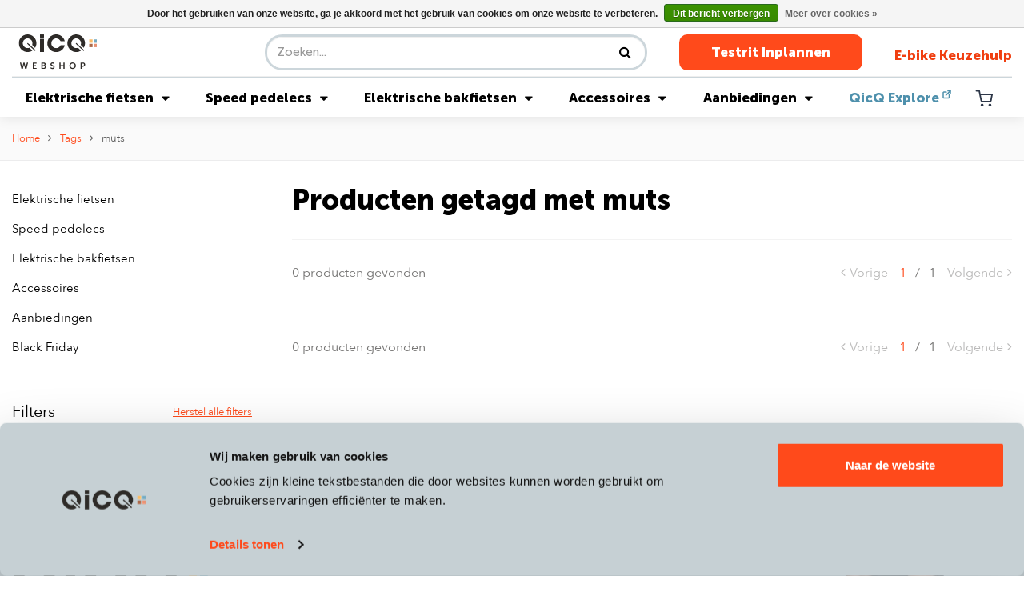

--- FILE ---
content_type: text/html;charset=utf-8
request_url: https://shop.qicq.nl/tags/muts/
body_size: 10833
content:
<!DOCTYPE html>
<html lang="nl">
  <head>
        <!-- Google Tag Manager -->
      <script>(function(w,d,s,l,i){w[l]=w[l]||[];w[l].push({'gtm.start':
      new Date().getTime(),event:'gtm.js'});var f=d.getElementsByTagName(s)[0],
      j=d.createElement(s),dl=l!='dataLayer'?'&l='+l:'';j.async=true;j.src=
      'https://www.googletagmanager.com/gtm.js?id='+i+dl;f.parentNode.insertBefore(j,f);
      })(window,document,'script','dataLayer','GTM-N8MGQS6');</script>
<!-- End Google Tag Manager -->
    
 
     <meta charset="utf-8"/>
<!-- [START] 'blocks/head.rain' -->
<!--

  (c) 2008-2026 Lightspeed Netherlands B.V.
  http://www.lightspeedhq.com
  Generated: 21-01-2026 @ 20:25:03

-->
<link rel="canonical" href="https://shop.qicq.nl/tags/muts/"/>
<link rel="alternate" href="https://shop.qicq.nl/index.rss" type="application/rss+xml" title="Nieuwe producten"/>
<link href="https://cdn.webshopapp.com/assets/cookielaw.css?2025-02-20" rel="stylesheet" type="text/css"/>
<meta name="robots" content="noodp,noydir"/>
<meta property="og:url" content="https://shop.qicq.nl/tags/muts/?source=facebook"/>
<meta property="og:site_name" content="QicQ"/>
<meta property="og:title" content="muts"/>
<meta property="og:description" content="De QicQ (web)shop. Heb je geen tijd om bij ons langs te komen in het Westerpark in Amsterdam? Bestel via onze shop en blijf profiteren van onze topservice. Voor"/>
<!--[if lt IE 9]>
<script src="https://cdn.webshopapp.com/assets/html5shiv.js?2025-02-20"></script>
<![endif]-->
<!-- [END] 'blocks/head.rain' -->
   
    
    <title>muts - QicQ</title>
    <meta name="description" content="De QicQ (web)shop. Heb je geen tijd om bij ons langs te komen in het Westerpark in Amsterdam? Bestel via onze shop en blijf profiteren van onze topservice. Voor" />
    <meta name="keywords" content="muts, high speed ebike<br />
speed pedelec<br />
ebike<br />
e bike<br />
e-bike lease<br />
lease<br />
elektrische fiets<br />
e-bike<br />
Riese en Müller<br />
Elektrische fiets<br />
Stromer ebikes<br />
Stromer<br />
highspeed ebike<br />
Klever<br />
Specialized" />
    <meta http-equiv="X-UA-Compatible" content="IE=edge,chrome=1">
    <meta name="viewport" content="width=device-width, initial-scale=1.0">
    <meta name="apple-mobile-web-app-capable" content="yes">
    <meta name="apple-mobile-web-app-status-bar-style" content="black">
    <meta property="fb:app_id" content="966242223397117"/>

    <link rel="shortcut icon" href="https://cdn.webshopapp.com/shops/29847/themes/138587/assets/favicon.ico?20251222135940" type="image/x-icon" />
    <link rel="preconnect" href="https://fonts.gstatic.com">
    <link rel="shortcut icon" href="https://cdn.webshopapp.com/shops/29847/themes/138587/assets/favicon.ico?20251222135940" type="image/x-icon" /> 
    <link rel="stylesheet" href="https://cdn.webshopapp.com/shops/29847/themes/138587/assets/bootstrap.css?2025123016532720200623120940" />
    <link rel="stylesheet" href="https://cdn.webshopapp.com/shops/29847/themes/138587/assets/font-awesome-min.css?2025123016532720200623120940" />   
    <link rel="stylesheet" href="https://cdn.webshopapp.com/shops/29847/themes/138587/assets/shopmonkey-icons.css?2025123016532720200623120940" />   
    <link rel="stylesheet" href="https://cdn.webshopapp.com/shops/29847/themes/138587/assets/semantic.css?2025123016532720200623120940" />
    
        	<link rel="stylesheet" href="https://cdn.webshopapp.com/shops/29847/themes/138587/assets/header-2024.css?2025123016532720200623120940&v=1.1" />
    	<script defer type="text/javascript" src="https://cdn.webshopapp.com/shops/29847/themes/138587/assets/header-2024.js?2025123016532720200623120940&v=1.1"></script>
        
    <link rel="stylesheet" href="https://cdn.webshopapp.com/shops/29847/themes/138587/assets/style.css?2025123016532720200623120940" />
    
    
    <script src="https://cdn.webshopapp.com/assets/jquery-1-9-1.js?2025-02-20"></script>
    <script src="https://cdn.webshopapp.com/assets/jquery-ui-1-10-1.js?2025-02-20"></script>
   
    <script defer type="text/javascript" src="https://cdn.webshopapp.com/shops/29847/themes/138587/assets/owl-carousel-min.js?2025123016532720200623120940"></script>
    <script defer type="text/javascript" src="https://cdn.webshopapp.com/shops/29847/themes/138587/assets/semantic.js?2025123016532720200623120940"></script>
    <script defer type="text/javascript" src="https://cdn.webshopapp.com/shops/29847/themes/138587/assets/bootstrap.js?2025123016532720200623120940"></script>
    <script defer type="text/javascript" src="https://cdn.webshopapp.com/shops/29847/themes/138587/assets/jquery-fancybox-min.js?2025123016532720200623120940"></script>
    <script defer type="text/javascript" src="https://cdn.webshopapp.com/shops/29847/themes/138587/assets/global.js?2025123016532720200623120940"></script>

    <script defer type="text/javascript" src="https://cdn.webshopapp.com/shops/29847/themes/138587/assets/jcarousel.js?2025123016532720200623120940"></script>
            <!-- Google tag (gtag.js) -->
    
       </head>
  <body>
    
  	<!-- Google Tag Manager (noscript) -->
<noscript><iframe src="https://www.googletagmanager.com/ns.html?id=GTM-N8MGQS6"
height="0" width="0" style="display:none;visibility:hidden"></iframe></noscript>
<!-- End Google Tag Manager (noscript) -->
    <header id="header" class="header-2024"><div id="notification-bar" class="notification-bar"><div class="container notification-bar-content"><a href="https://shop.qicq.nl/pirelli-angel-winter-control.html"><span>Het is winter: heb je al aan winterbanden gedacht?</span></a></div></div><div class="header-main"><div class="container"><div class="header-top"><div class="header-logo"><a href="https://shop.qicq.nl/" title="Koop je Stromer, Riese &amp; Müller, Klever,  Specialized of QonQer zonder zorgen online bij QicQ logo"><img src="https://cdn.webshopapp.com/shops/29847/themes/138587/assets/logo-webshop.svg?2025123016532720200623120940" alt="Koop je Stromer, Riese &amp; Müller, Klever,  Specialized of QonQer zonder zorgen online bij QicQ logo" title="Koop je Stromer, Riese &amp; Müller, Klever,  Specialized of QonQer zonder zorgen online bij QicQ logo" width="114" height="57"></a></div><div class="header-search"><form action="https://shop.qicq.nl/search/" method="get" id="formSearch" class="navbar-search d-none d-lg-flex ml-auto"><div class="input-group d-flex flex-row position-relative"><input type="search" id="q" class="form-control search search-input d-flex my-0" name="q"
                             value="" placeholder="Zoeken..." autocomplete="off"><input type="hidden" id="sb" name="sb" value=""><button class="btn-search d-flex my-0" type="submit"><i class="fa fa-search"></i></button><div id="search-autofill" class="search-autofill position-absolute dropdown-menu"><div class="products d-flex flex-column"></div><div class="more text-center p-1"><a class="btn btn-secondary w-auto" href="">Bekijk alle resultaten</a></div></div></div></form></div><div class="header-buttons"><a href="https://www.qicq.nl/proefrit/" class="btn header-btn">Testrit Inplannen</a><a href="https://www.qicq.nl/e-bike-keuzehulp/" class="btn header-btn-link">E-bike Keuzehulp</a></div><div class="header-buttons-mobile"><a class="header-buttons-mobile-cart" href="https://shop.qicq.nl/cart/"><img src="https://cdn.webshopapp.com/shops/29847/themes/138587/assets/icon-cart.svg?2025123016532720200623120940" alt="Cart" title="Cart" width="29" height="24"></a><a href="#" id="openSearch"><img src="https://cdn.webshopapp.com/shops/29847/themes/138587/assets/icon-search.svg?2025123016532720200623120940" alt="Search" title="Search" width="29" height="24"></a><a href="#" id="openDrawer"><img src="https://cdn.webshopapp.com/shops/29847/themes/138587/assets/icon-menu.svg?2025123016532720200623120940" alt="Menu" title="Menu" width="29" height="24"></a></div></div><hr class="header-hr"><div class="header-bottom"><div class="header-menu"><ul><li class="megamenu-category megamenu-has-children "><a href="https://shop.qicq.nl/elektrische-fietsen/">Elektrische fietsen <i class="fa fa-caret-down"></i></a><div class="sub-megamenu"><div class="sub-megamenu-content"><div class="sub sub-megamenu-0 zxc"><a class="sub-title" href="https://shop.qicq.nl/elektrische-fietsen/riese-muller/">Riese  &amp;  Muller</a><ul class="subsub-menu"><li class="subsub "><a href="https://shop.qicq.nl/elektrische-fietsen/riese-muller/culture/">Culture</a><li class="subsub "><a href="https://shop.qicq.nl/elektrische-fietsen/riese-muller/ubn/">UBN</a><li class="subsub "><a href="https://shop.qicq.nl/elektrische-fietsen/riese-muller/nevo/">Nevo</a><li class="subsub "><a href="https://shop.qicq.nl/elektrische-fietsen/riese-muller/charger/">Charger</a><li class="subsub "><a href="https://shop.qicq.nl/elektrische-fietsen/riese-muller/supercharger/">Supercharger</a><li class="subsub "><a href="https://shop.qicq.nl/elektrische-fietsen/riese-muller/delite/">Delite</a><li class="subsub "><a href="https://shop.qicq.nl/elektrische-fietsen/riese-muller/superdelite/">Superdelite</a><li class="subsub "><a href="https://shop.qicq.nl/elektrische-fietsen/riese-muller/roadster/">Roadster</a><li class="subsub "><a href="https://shop.qicq.nl/elektrische-fietsen/riese-muller/homage/">Homage</a><li class="subsub "><a href="https://shop.qicq.nl/elektrische-fietsen/riese-muller/multicharger/">Multicharger</a><li class="subsub "><a href="https://shop.qicq.nl/elektrische-fietsen/riese-muller/cruiser/">Cruiser</a><li class="subsub "><a href="https://shop.qicq.nl/elektrische-fietsen/riese-muller/swing/">Swing</a><li class="subsub "><a href="https://shop.qicq.nl/elektrische-fietsen/riese-muller/tinker/">Tinker</a><li class="subsub "><a href="https://shop.qicq.nl/elektrische-fietsen/riese-muller/multitinker/">Multitinker</a><li class="subsub "><a href="https://shop.qicq.nl/elektrische-fietsen/riese-muller/birdy/">Birdy</a><li class="subsub "><a href="https://shop.qicq.nl/elektrische-fietsen/riese-muller/r-m-accessoires/">R&amp;M accessoires</a></ul></div><div class="sub sub-megamenu-1"><a class="sub-title" href="https://shop.qicq.nl/elektrische-fietsen/specialized/">Specialized</a><ul class="subsub-menu"><li class="subsub "><a href="https://shop.qicq.nl/elektrische-fietsen/specialized/turbo-vado/">Turbo Vado</a><li class="subsub "><a href="https://shop.qicq.nl/elektrische-fietsen/specialized/turbo-vado-sl/">Turbo Vado SL</a><li class="subsub "><a href="https://shop.qicq.nl/elektrische-fietsen/specialized/turbo-como/">Turbo Como</a><li class="subsub "><a href="https://shop.qicq.nl/elektrische-fietsen/specialized/turbo-porto/">Turbo Porto</a></ul><a class="sub-title" href="https://shop.qicq.nl/elektrische-fietsen/cube/">Cube</a><ul class="subsub-menu"><li class="subsub "><a href="https://shop.qicq.nl/elektrische-fietsen/cube/kathmandu-hybrid/">Kathmandu Hybrid</a><li class="subsub "><a href="https://shop.qicq.nl/elektrische-fietsen/cube/supreme-hybrid/">Supreme Hybrid</a><li class="subsub "><a href="https://shop.qicq.nl/elektrische-fietsen/cube/touring-hybrid/">Touring Hybrid</a><li class="subsub "><a href="https://shop.qicq.nl/elektrische-fietsen/cube/fold-hybrid/">Fold Hybrid</a><li class="subsub "><a href="https://shop.qicq.nl/elektrische-fietsen/cube/editor-hybrid/">Editor Hybrid</a><li class="subsub "><a href="https://shop.qicq.nl/elektrische-fietsen/cube/longtail-hybrid/">Longtail Hybrid</a></ul></div><div class="sub sub-megamenu-2"><a class="sub-title" href="https://shop.qicq.nl/elektrische-fietsen/desiknio/">Desiknio</a><ul class="subsub-menu"><li class="subsub "><a href="https://shop.qicq.nl/elektrische-fietsen/desiknio/dopamine-peak/">Dopamine Peak</a><li class="subsub "><a href="https://shop.qicq.nl/elektrische-fietsen/desiknio/serotonin/">Serotonin</a><li class="subsub "><a href="https://shop.qicq.nl/elektrische-fietsen/desiknio/dopamine/">Dopamine</a><li class="subsub "><a href="https://shop.qicq.nl/elektrische-fietsen/desiknio/oxytocin/">Oxytocin</a></ul><a class="sub-title" href="https://shop.qicq.nl/elektrische-fietsen/cortina/">Cortina </a><ul class="subsub-menu"><li class="subsub "><a href="https://shop.qicq.nl/elektrische-fietsen/cortina/e-common/">E-Common</a><li class="subsub "><a href="https://shop.qicq.nl/elektrische-fietsen/cortina/e-lett/">E-Lett</a><li class="subsub "><a href="https://shop.qicq.nl/elektrische-fietsen/cortina/e-mozzo/">E-Mozzo</a></ul><a class="sub-title" href="https://shop.qicq.nl/elektrische-fietsen/klever/">Klever </a><ul class="subsub-menu"><li class="subsub "><a href="https://shop.qicq.nl/elektrische-fietsen/klever/b-serie/">B-Serie</a><li class="subsub "><a href="https://shop.qicq.nl/elektrische-fietsen/klever/n-serie/">N-Serie</a><li class="subsub "><a href="https://shop.qicq.nl/elektrische-fietsen/klever/y-serie/">Y-Serie</a><li class="subsub "><a href="https://shop.qicq.nl/elektrische-fietsen/klever/x-serie/">X-Serie</a></ul></div><div class="sub sub-megamenu-3"><a class="sub-title" href="https://shop.qicq.nl/elektrische-fietsen/qonqer/">QonQer</a><ul class="subsub-menu"><li class="subsub "><a href="https://shop.qicq.nl/elektrische-fietsen/qonqer/sport/">Sport</a><li class="subsub "><a href="https://shop.qicq.nl/elektrische-fietsen/qonqer/comfort/">Comfort</a><li class="subsub "><a href="https://shop.qicq.nl/elektrische-fietsen/qonqer/too/">Too</a><li class="subsub "><a href="https://shop.qicq.nl/elektrische-fietsen/qonqer/too-gravel/">Too Gravel</a></ul><a class="sub-title" href="https://shop.qicq.nl/elektrische-fietsen/cowboy/">Cowboy</a><ul class="subsub-menu"><li class="subsub "><a href="https://shop.qicq.nl/elektrische-fietsen/cowboy/cruiser/">Cruiser</a><li class="subsub "><a href="https://shop.qicq.nl/elektrische-fietsen/cowboy/cruiser-st/">Cruiser ST</a><li class="subsub "><a href="https://shop.qicq.nl/elektrische-fietsen/cowboy/classic/">Classic</a></ul><a class="sub-title" href="https://shop.qicq.nl/elektrische-fietsen/elektrische-vouwfiets/">Elektrische vouwfiets</a><a class="sub-title" href="https://shop.qicq.nl/occasions-en-demos/" title="Occasions en Demo&#039;s">
                            Occasions en Demo&#039;s
                        </a><ul class="subsub-menu"><li class="subsub"><a href="https://shop.qicq.nl/occasions-en-demos/tweedehands-speed-pedelecs" title="Gebruikte speed pedelecs">
                                            Gebruikte speed pedelecs
                                        </a></li><li class="subsub"><a href="https://shop.qicq.nl/occasions-en-demos/tweedehands-elektrische-fietsen" title="Gebruikte elektrische fietsen">
                                            Gebruikte elektrische fietsen
                                        </a></li><li class="subsub"><a href="https://shop.qicq.nl/occasions-en-demos/tweedehands-elektrische-bakfiets" title="Gebruikte elektrische bakfiets">
                                            Gebruikte elektrische bakfiets
                                        </a></li><li class="subsub"><a href="https://shop.qicq.nl/occasions-en-demos/shortlease" title="Shortlease">
                                            Shortlease
                                        </a></li></ul></div></div><div class="sub-megamenu-footer"><ul><li><a href="https://shop.qicq.nl/occasions-en-demos" title="Occasions">
                          Occasions                        </a></li><li><a href="https://www.qicq.nl/onderhoud/?_gl=1*1487wkx*FPAU*MTE0NjkyMDEzNi4xNzE5NDAxNzQy*_ga*MTI4MDcwODEzNS4xNzA4OTQ4MzY1*_ga_KLCMMGD4RB*MTcxOTQwMTczOC40MS4xLjE3MTk0MDQyNDUuMC4wLjc0NjE4OTE1*_fplc*dG52dG9XdW5oSWtYcWI2Wm1HeTBMN04xRjM1dXh0b1J2ejFqWjFCZUk3OG1aJTJGVHFLT" title="Service en onderhoud">
                          Service en onderhoud                        </a></li><li><a href="https://www.qicq.nl/contact/" title="Contact" target="_blank">
                          Contact  <img src="https://cdn.webshopapp.com/shops/29847/themes/138587/assets/icon-external-black.svg?2025123016532720200623120940"></a></li></ul></div></div></li><li class="megamenu-category megamenu-has-children "><a href="https://shop.qicq.nl/speed-pedelecs/">Speed pedelecs <i class="fa fa-caret-down"></i></a><div class="sub-megamenu"><div class="sub-megamenu-content"><div class="sub sub-megamenu-0 zxc"><a class="sub-title" href="https://shop.qicq.nl/speed-pedelecs/stromer/">Stromer</a><ul class="subsub-menu"><li class="subsub "><a href="https://shop.qicq.nl/speed-pedelecs/stromer/st1/">ST1</a><li class="subsub "><a href="https://shop.qicq.nl/speed-pedelecs/stromer/st2/">ST2</a><li class="subsub "><a href="https://shop.qicq.nl/speed-pedelecs/stromer/st3/">ST3</a><li class="subsub "><a href="https://shop.qicq.nl/speed-pedelecs/stromer/st5/">ST5</a><li class="subsub "><a href="https://shop.qicq.nl/speed-pedelecs/stromer/st7/">ST7</a><li class="subsub "><a href="https://shop.qicq.nl/speed-pedelecs/stromer/stromer-accessoires/">Stromer accessoires</a></ul></div><div class="sub sub-megamenu-1"><a class="sub-title" href="https://shop.qicq.nl/speed-pedelecs/riese-muller/">Riese &amp; Muller </a><ul class="subsub-menu"><li class="subsub "><a href="https://shop.qicq.nl/speed-pedelecs/riese-muller/nevo-hs/">Nevo HS</a><li class="subsub "><a href="https://shop.qicq.nl/speed-pedelecs/riese-muller/charger-hs/">Charger HS</a><li class="subsub "><a href="https://shop.qicq.nl/speed-pedelecs/riese-muller/delite-hs/">Delite HS</a><li class="subsub "><a href="https://shop.qicq.nl/speed-pedelecs/riese-muller/superdelite-hs/">Superdelite HS</a><li class="subsub "><a href="https://shop.qicq.nl/speed-pedelecs/riese-muller/roadster-hs/">Roadster HS</a><li class="subsub "><a href="https://shop.qicq.nl/speed-pedelecs/riese-muller/homage-hs/">Homage HS</a><li class="subsub "><a href="https://shop.qicq.nl/speed-pedelecs/riese-muller/multicharger-hs/">Multicharger HS</a><li class="subsub "><a href="https://shop.qicq.nl/speed-pedelecs/riese-muller/r-m-accessoires/">R&amp;M accessoires</a></ul></div><div class="sub sub-megamenu-2"><a class="sub-title" href="https://shop.qicq.nl/speed-pedelecs/klever/">Klever</a><ul class="subsub-menu"><li class="subsub "><a href="https://shop.qicq.nl/speed-pedelecs/klever/y-serie-45/">Y-serie 45</a><li class="subsub "><a href="https://shop.qicq.nl/speed-pedelecs/klever/x-serie-45/">X-serie 45</a><li class="subsub "><a href="https://shop.qicq.nl/speed-pedelecs/klever/n-serie-45/">N-serie 45</a></ul><a class="sub-title" href="https://shop.qicq.nl/speed-pedelecs/specialized/">Specialized</a><ul class="subsub-menu"><li class="subsub "><a href="https://shop.qicq.nl/speed-pedelecs/specialized/turbo-vado-s/">Turbo Vado S</a></ul></div><div class="sub sub-megamenu-3"><a class="sub-title" href="https://shop.qicq.nl/speed-pedelecs/specter/">Specter</a><a class="sub-title" href="https://shop.qicq.nl/occasions-en-demos/" title="Occasions en Demo&#039;s">
                            Occasions en Demo&#039;s
                        </a><ul class="subsub-menu"><li class="subsub"><a href="https://shop.qicq.nl/occasions-en-demos/tweedehands-speed-pedelecs/" title="Gebruikte speed pedelecs">
                                            Gebruikte speed pedelecs
                                        </a></li><li class="subsub"><a href="https://shop.qicq.nl/occasions-en-demos/tweedehands-elektrische-fietsen/" title="Gebruikte elektrische fietsen">
                                            Gebruikte elektrische fietsen
                                        </a></li><li class="subsub"><a href="https://shop.qicq.nl/occasions-en-demos/tweedehands-elektrische-bakfiets" title="Gebruikte elektrische bakfiets">
                                            Gebruikte elektrische bakfiets
                                        </a></li><li class="subsub"><a href="https://shop.qicq.nl/occasions-en-demos/shortlease/" title="Shortlease">
                                            Shortlease
                                        </a></li></ul></div></div><div class="sub-megamenu-footer"><ul><li><a href="https://shop.qicq.nl/occasions-en-demos" title="Occasions">
                          Occasions                        </a></li><li><a href="https://www.qicq.nl/onderhoud/?_gl=1*1487wkx*FPAU*MTE0NjkyMDEzNi4xNzE5NDAxNzQy*_ga*MTI4MDcwODEzNS4xNzA4OTQ4MzY1*_ga_KLCMMGD4RB*MTcxOTQwMTczOC40MS4xLjE3MTk0MDQyNDUuMC4wLjc0NjE4OTE1*_fplc*dG52dG9XdW5oSWtYcWI2Wm1HeTBMN04xRjM1dXh0b1J2ejFqWjFCZUk3OG1aJTJGVHFLT" title="Service en onderhoud">
                          Service en onderhoud                        </a></li><li><a href="https://www.qicq.nl/contact/" title="Contact" target="_blank">
                          Contact  <img src="https://cdn.webshopapp.com/shops/29847/themes/138587/assets/icon-external-black.svg?2025123016532720200623120940"></a></li></ul></div></div></li><li class="megamenu-category megamenu-has-children "><a href="https://shop.qicq.nl/elektrische-bakfietsen/">Elektrische bakfietsen <i class="fa fa-caret-down"></i></a><div class="sub-megamenu"><div class="sub-megamenu-content"><div class="sub sub-megamenu-0 zxc"><a class="sub-title" href="https://shop.qicq.nl/elektrische-bakfietsen/riese-muller/">Riese &amp; Muller </a><ul class="subsub-menu"><li class="subsub "><a href="https://shop.qicq.nl/elektrische-bakfietsen/riese-muller/packster/">Packster</a><li class="subsub "><a href="https://shop.qicq.nl/elektrische-bakfietsen/riese-muller/carrie/">Carrie</a><li class="subsub "><a href="https://shop.qicq.nl/elektrische-bakfietsen/riese-muller/transporter/">Transporter</a><li class="subsub "><a href="https://shop.qicq.nl/elektrische-bakfietsen/riese-muller/load/">Load</a></ul></div><div class="sub sub-megamenu-1"><a class="sub-title" href="https://shop.qicq.nl/elektrische-bakfietsen/lovens/">Lovens</a><ul class="subsub-menu"><li class="subsub "><a href="https://shop.qicq.nl/elektrische-bakfietsen/lovens/explorer-2/">Explorer 2 </a><li class="subsub "><a href="https://shop.qicq.nl/elektrische-bakfietsen/lovens/explorer/">Explorer</a></ul></div><div class="sub sub-megamenu-2"><a class="sub-title" href="https://shop.qicq.nl/elektrische-bakfietsen/carqon/">Carqon</a><ul class="subsub-menu"><li class="subsub "><a href="https://shop.qicq.nl/elektrische-bakfietsen/carqon/classic/">Classic</a><li class="subsub "><a href="https://shop.qicq.nl/elektrische-bakfietsen/carqon/cruise/">Cruise</a><li class="subsub "><a href="https://shop.qicq.nl/elektrische-bakfietsen/carqon/flatbed/">Flatbed</a></ul></div><div class="sub sub-megamenu-3"><a class="sub-title" href="https://shop.qicq.nl/occasions-en-demos/" title="Occasions en Demo&#039;s">
                            Occasions en Demo&#039;s
                        </a><ul class="subsub-menu"><li class="subsub"><a href="https://shop.qicq.nl/occasions-en-demos/tweedehands-speed-pedelecs/" title="Gebruikte speed pedelecs">
                                            Gebruikte speed pedelecs
                                        </a></li><li class="subsub"><a href="https://shop.qicq.nl/occasions-en-demos/tweedehands-elektrische-fietsen/" title="Gebruikte elektrische fietsen">
                                            Gebruikte elektrische fietsen
                                        </a></li><li class="subsub"><a href="https://shop.qicq.nl/occasions-en-demos/tweedehands-elektrische-bakfiets/" title="Gebruikte elektrische bakfiets">
                                            Gebruikte elektrische bakfiets
                                        </a></li><li class="subsub"><a href="https://shop.qicq.nl/occasions-en-demos/shortlease/" title="Shortlease">
                                            Shortlease
                                        </a></li></ul></div></div><div class="sub-megamenu-footer"><ul><li><a href="https://shop.qicq.nl/occasions-en-demos" title="Occasions">
                          Occasions                        </a></li><li><a href="https://www.qicq.nl/onderhoud/?_gl=1*1487wkx*FPAU*MTE0NjkyMDEzNi4xNzE5NDAxNzQy*_ga*MTI4MDcwODEzNS4xNzA4OTQ4MzY1*_ga_KLCMMGD4RB*MTcxOTQwMTczOC40MS4xLjE3MTk0MDQyNDUuMC4wLjc0NjE4OTE1*_fplc*dG52dG9XdW5oSWtYcWI2Wm1HeTBMN04xRjM1dXh0b1J2ejFqWjFCZUk3OG1aJTJGVHFLT" title="Service en onderhoud">
                          Service en onderhoud                        </a></li><li><a href="https://www.qicq.nl/contact/" title="Contact" target="_blank">
                          Contact  <img src="https://cdn.webshopapp.com/shops/29847/themes/138587/assets/icon-external-black.svg?2025123016532720200623120940"></a></li></ul></div></div></li><li class="megamenu-category megamenu-has-children "><a href="https://shop.qicq.nl/accessoires/">Accessoires <i class="fa fa-caret-down"></i></a><div class="sub-megamenu"><div class="sub-megamenu-content"><div class="sub sub-megamenu-0 zxc"><a class="sub-title" href="https://shop.qicq.nl/accessoires/fietsonderdelen/">Fietsonderdelen</a><ul class="subsub-menu"><li class="subsub "><a href="https://shop.qicq.nl/accessoires/fietsonderdelen/spurcycle-fietsbel/">Spurcycle fietsbel</a><li class="subsub "><a href="https://shop.qicq.nl/accessoires/fietsonderdelen/telefoonhouders/">Telefoonhouders</a><li class="subsub "><a href="https://shop.qicq.nl/accessoires/fietsonderdelen/fietssloten/">Fietssloten</a><li class="subsub "><a href="https://shop.qicq.nl/accessoires/fietsonderdelen/fietsspiegels/">Fietsspiegels</a><li class="subsub "><a href="https://shop.qicq.nl/accessoires/fietsonderdelen/verende-stuurpen/">Verende stuurpen</a><li class="subsub "><a href="https://shop.qicq.nl/accessoires/fietsonderdelen/fietszadels/">Fietszadels</a><li class="subsub "><a href="https://shop.qicq.nl/accessoires/fietsonderdelen/fietsverlichting/">Fietsverlichting</a><li class="subsub "><a href="https://shop.qicq.nl/accessoires/fietsonderdelen/fietsbanden/">Fietsbanden</a><li class="subsub "><a href="https://shop.qicq.nl/accessoires/fietsonderdelen/fietspedalen/">Fietspedalen</a><li class="subsub "><a href="https://shop.qicq.nl/accessoires/fietsonderdelen/handvatten/">Handvatten</a><li class="subsub "><a href="https://shop.qicq.nl/accessoires/fietsonderdelen/bidonhouders/">Bidonhouders</a><li class="subsub "><a href="https://shop.qicq.nl/accessoires/fietsonderdelen/overige-fietsonderdelen/">Overige fietsonderdelen</a><li class="subsub "><a href="https://shop.qicq.nl/accessoires/fietsonderdelen/bidons/">Bidons</a></ul></div><div class="sub sub-megamenu-1"><a class="sub-title" href="https://shop.qicq.nl/accessoires/verende-zadelpennen/">Verende zadelpennen</a><ul class="subsub-menu"><li class="subsub "><a href="https://shop.qicq.nl/accessoires/verende-zadelpennen/kinekt-seatpost/">Kinekt Seatpost</a><li class="subsub "><a href="https://shop.qicq.nl/accessoires/verende-zadelpennen/redshift-shockstop/">Redshift Shockstop</a><li class="subsub "><a href="https://shop.qicq.nl/accessoires/verende-zadelpennen/byschulz/">Byschulz</a></ul><a class="sub-title" href="https://shop.qicq.nl/accessoires/fietstassen-en-rugzakken/">Fietstassen en Rugzakken</a><ul class="subsub-menu"><li class="subsub "><a href="https://shop.qicq.nl/accessoires/fietstassen-en-rugzakken/achtertassen/"> Achtertassen</a><li class="subsub "><a href="https://shop.qicq.nl/accessoires/fietstassen-en-rugzakken/rugzakken/">Rugzakken</a><li class="subsub "><a href="https://shop.qicq.nl/accessoires/fietstassen-en-rugzakken/schoudertassen/">Schoudertassen</a><li class="subsub "><a href="https://shop.qicq.nl/accessoires/fietstassen-en-rugzakken/voortassen/">Voortassen</a><li class="subsub "><a href="https://shop.qicq.nl/accessoires/fietstassen-en-rugzakken/zadeltassen/">Zadeltassen</a><li class="subsub "><a href="https://shop.qicq.nl/accessoires/fietstassen-en-rugzakken/overige-tassen/">Overige tassen</a></ul></div><div class="sub sub-megamenu-2"><a class="sub-title" href="https://shop.qicq.nl/accessoires/fietshelmen/">Fietshelmen</a><ul class="subsub-menu"><li class="subsub "><a href="https://shop.qicq.nl/accessoires/fietshelmen/helmen-speed-pedelec/">Helmen speed pedelec</a><li class="subsub "><a href="https://shop.qicq.nl/accessoires/fietshelmen/helmen-e-bike/">Helmen e-bike</a></ul><a class="sub-title" href="https://shop.qicq.nl/accessoires/fietskleding/">Fietskleding</a><ul class="subsub-menu"><li class="subsub "><a href="https://shop.qicq.nl/accessoires/fietskleding/regenbroek/">Regenbroek</a><li class="subsub "><a href="https://shop.qicq.nl/accessoires/fietskleding/regenjas/">Regenjas</a><li class="subsub "><a href="https://shop.qicq.nl/accessoires/fietskleding/overschoenen/">Overschoenen</a><li class="subsub "><a href="https://shop.qicq.nl/accessoires/fietskleding/fietsschoenen/">Fietsschoenen</a><li class="subsub "><a href="https://shop.qicq.nl/accessoires/fietskleding/handschoenen/">Handschoenen</a><li class="subsub "><a href="https://shop.qicq.nl/accessoires/fietskleding/zichtbaar-zijn/">Zichtbaar zijn</a><li class="subsub "><a href="https://shop.qicq.nl/accessoires/fietskleding/overige-fietskleding/">Overige fietskleding</a><li class="subsub "><a href="https://shop.qicq.nl/accessoires/fietskleding/sale/">Sale</a></ul></div><div class="sub sub-megamenu-3"><a class="sub-title" href="https://shop.qicq.nl/accessoires/fietsonderhoud/">Fietsonderhoud</a><ul class="subsub-menu"><li class="subsub "><a href="https://shop.qicq.nl/accessoires/fietsonderhoud/onderhoud-elektrische-fietsen/">Onderhoud elektrische fietsen</a><li class="subsub "><a href="https://shop.qicq.nl/accessoires/fietsonderhoud/fietspompen/">Fietspompen</a><li class="subsub "><a href="https://shop.qicq.nl/accessoires/fietsonderhoud/onderhoudsmiddelen/">Onderhoudsmiddelen</a><li class="subsub "><a href="https://shop.qicq.nl/accessoires/fietsonderhoud/reparatie/">Reparatie</a></ul><a class="sub-title" href="https://shop.qicq.nl/accessoires/fietselektronica/">Fietselektronica</a><ul class="subsub-menu"><li class="subsub "><a href="https://shop.qicq.nl/accessoires/fietselektronica/navigatie/">Navigatie</a><li class="subsub "><a href="https://shop.qicq.nl/accessoires/fietselektronica/hartslagmeter/">Hartslagmeter</a><li class="subsub "><a href="https://shop.qicq.nl/accessoires/fietselektronica/richtingaanwijzer/">Richtingaanwijzer</a><li class="subsub "><a href="https://shop.qicq.nl/accessoires/fietselektronica/fiets-camera/">Fiets camera</a><li class="subsub "><a href="https://shop.qicq.nl/accessoires/fietselektronica/track-trace/">Track &amp; Trace</a></ul></div><div class="sub sub-megamenu-4"><a class="sub-title" href="https://shop.qicq.nl/accessoires/fietsdragers-en-trailers/">Fietsdragers en Trailers</a><ul class="subsub-menu"><li class="subsub "><a href="https://shop.qicq.nl/accessoires/fietsdragers-en-trailers/fietsdragers/">Fietsdragers</a><li class="subsub "><a href="https://shop.qicq.nl/accessoires/fietsdragers-en-trailers/trailers/">Trailers</a><li class="subsub "><a href="https://shop.qicq.nl/accessoires/fietsdragers-en-trailers/fiets-ophangsysteem/">Fiets ophangsysteem</a></ul></div></div><div class="sub-megamenu-footer"><ul><li><a href="https://shop.qicq.nl/occasions-en-demos" title="Occasions">
                          Occasions                        </a></li><li><a href="https://www.qicq.nl/onderhoud/?_gl=1*1487wkx*FPAU*MTE0NjkyMDEzNi4xNzE5NDAxNzQy*_ga*MTI4MDcwODEzNS4xNzA4OTQ4MzY1*_ga_KLCMMGD4RB*MTcxOTQwMTczOC40MS4xLjE3MTk0MDQyNDUuMC4wLjc0NjE4OTE1*_fplc*dG52dG9XdW5oSWtYcWI2Wm1HeTBMN04xRjM1dXh0b1J2ejFqWjFCZUk3OG1aJTJGVHFLT" title="Service en onderhoud">
                          Service en onderhoud                        </a></li><li><a href="https://www.qicq.nl/contact/" title="Contact" target="_blank">
                          Contact  <img src="https://cdn.webshopapp.com/shops/29847/themes/138587/assets/icon-external-black.svg?2025123016532720200623120940"></a></li></ul></div></div></li><li class="header-menu-dropdown"><a href="https://shop.qicq.nl/aanbiedingen/">Aanbiedingen<i class="fa fa-caret-down"></i></a><ul><li><a href="https://shop.qicq.nl/aanbiedingen/aanbieding-e-bike/" title="Elektrische fietsen">
                    Elektrische fietsen
                  </a></li><li><a href="https://shop.qicq.nl/aanbiedingen/aanbiedingen-speed-pedelec/" title="Speed pedelecs">
                    Speed pedelecs
                  </a></li><li><a href="https://shop.qicq.nl/aanbiedingen/aanbieding-bakfiets/" title="Elektrische bakfietsen">
                    Elektrische bakfietsen
                  </a></li><li><a href="https://shop.qicq.nl/aanbiedingen/aanbieding-fietsaccessoires/" title="Accessoires">
                    Accessoires
                  </a></li><li><a href="https://shop.qicq.nl/speed-pedelecs/stromer/aanbiedingen/" title="Stromer">
                    Stromer
                  </a></li><li><a href="https://shop.qicq.nl/elektrische-fietsen/riese-muller/aanbiedingen/" title="Riese en Muller">
                    Riese en Muller
                  </a></li><li><a href="https://shop.qicq.nl/speed-pedelecs/klever/aanbiedingen/" title="Klever">
                    Klever
                  </a></li><li><a href="https://shop.qicq.nl/elektrische-fietsen/desiknio/aanbiedingen/" title="Desiknio">
                    Desiknio
                  </a></li></ul></li><li class="header-menu-dropdown header-menu-external"><a href="https://www.qicq.nl/" target="_blank">QicQ Explore</a><ul><li><a href="https://www.qicq.nl/over-qicq/" title="Over ons" target="_blank">
                    Over ons <span class="external-icon"></span></a></li><li><a href="https://qicq.nl/contact/" title="Contact" target="_blank">
                    Contact <span class="external-icon"></span></a></li><li><a href="https://www.qicq.nl/onderhoud/" title="Onderhoud" target="_blank">
                    Onderhoud <span class="external-icon"></span></a></li><li><a href="https://www.qicq.nl/ebike-leasen/" title="Lease" target="_blank">
                    Lease <span class="external-icon"></span></a></li><li><a href="https://www.qicq.nl/ebike-leasen/lease-calculator/?_gl=1*b6orbc*_ga*MTI4MDcwODEzNS4xNzA4OTQ4MzY1*_ga_KLCMMGD4RB*MTcxNjk5MTkyMi4xOS4xLjE3MTcwMDA5NTEuMC4wLjU3NzcxMDc3MQ..*_fplc*Tm5JelBIc2dqeTlYVmVHSjRueklpV1AzSU5nb3Q5bEFITE5qWHhEc2lZTEJRalpTNiUyRkd6NFVQU3pB" title="Lease Calculator" target="_blank">
                    Lease Calculator <span class="external-icon"></span></a></li><li><a href="https://www.qicq.nl/elektrische-fiets-inruilen/" title="E-bike inruilen" target="_blank">
                    E-bike inruilen <span class="external-icon"></span></a></li><li><a href="https://www.qicq.nl/kennisbank/framemaat-bepalen/" title="Framemaat bepalen">
                    Framemaat bepalen <span class="external-icon"></span></a></li></ul></li><li class="header-menu-cart"><a href="https://shop.qicq.nl/cart/"><img src="https://cdn.webshopapp.com/shops/29847/themes/138587/assets/icon-cart.svg?2025123016532720200623120940" alt="Winkelwagen" title="Winkelwagen" width="29" height="24"></a></li></ul></div></div></div><a href="https://www.qicq.nl/proefrit/" class="header-btn-mobile" target="_blank">
			Testrit inplannen <img src="https://cdn.webshopapp.com/shops/29847/themes/138587/assets/icon-arrow-long-right.svg?2025123016532720200623120940" alt="Koop je Stromer, Riese &amp; Müller, Klever,  Specialized of QonQer zonder zorgen online bij QicQ logo" title="Koop je Stromer, Riese &amp; Müller, Klever,  Specialized of QonQer zonder zorgen online bij QicQ logo" width="35" height="12"></a></div></header><div class="drawer-2024" id="nav-drawer"><div class="nav-header"><div class="header-logo"><a href="https://shop.qicq.nl/" title="Koop je Stromer, Riese &amp; Müller, Klever,  Specialized of QonQer zonder zorgen online bij QicQ logo"><img src="https://cdn.webshopapp.com/shops/29847/themes/138587/assets/logo-webshop.svg?2025123016532720200623120940" alt="Koop je Stromer, Riese &amp; Müller, Klever,  Specialized of QonQer zonder zorgen online bij QicQ logo" title="Koop je Stromer, Riese &amp; Müller, Klever,  Specialized of QonQer zonder zorgen online bij QicQ logo" width="114" height="57"></a></div><button id="closeDrawer" class="close-drawer"></button></div><div class="header-search"><form action="https://shop.qicq.nl/search/" method="get" id="formSearch" class="navbar-search navbar-search-mobile d-none d-lg-flex ml-auto"><div class="input-group d-flex flex-row position-relative"><input type="search" id="q" class="form-control search search-input d-flex my-0" name="q"
                   value="" placeholder="Zoeken..." autocomplete="off"><input type="hidden" id="sb" name="sb" value=""><button class="btn-search d-flex my-0" type="submit"><i class="fa fa-search"></i></button></div></form></div><ul class="nav-list"><li class="nav-has-children"><a href="https://shop.qicq.nl/elektrische-fietsen/">Elektrische fietsen</a><ul class="sub-menu" style="display: none;"><li class="sub"><a href="https://shop.qicq.nl/elektrische-fietsen/">Alle elektrische fietsen</a></li><li class="sub nav-has-children"><a href="https://shop.qicq.nl/elektrische-fietsen/riese-muller/">Riese  &amp;  Muller</a><ul class="subsub-menu" style="display: none;"><li class="sub"><a href="https://shop.qicq.nl/elektrische-fietsen/riese-muller/">Alle Riese  &amp;  Muller</a></li><li class="subsub "><a href="https://shop.qicq.nl/elektrische-fietsen/riese-muller/culture/">Culture</a><li class="subsub "><a href="https://shop.qicq.nl/elektrische-fietsen/riese-muller/ubn/">UBN</a><li class="subsub "><a href="https://shop.qicq.nl/elektrische-fietsen/riese-muller/nevo/">Nevo</a><li class="subsub "><a href="https://shop.qicq.nl/elektrische-fietsen/riese-muller/charger/">Charger</a><li class="subsub "><a href="https://shop.qicq.nl/elektrische-fietsen/riese-muller/supercharger/">Supercharger</a><li class="subsub "><a href="https://shop.qicq.nl/elektrische-fietsen/riese-muller/delite/">Delite</a><li class="subsub "><a href="https://shop.qicq.nl/elektrische-fietsen/riese-muller/superdelite/">Superdelite</a><li class="subsub "><a href="https://shop.qicq.nl/elektrische-fietsen/riese-muller/roadster/">Roadster</a><li class="subsub "><a href="https://shop.qicq.nl/elektrische-fietsen/riese-muller/homage/">Homage</a><li class="subsub "><a href="https://shop.qicq.nl/elektrische-fietsen/riese-muller/multicharger/">Multicharger</a><li class="subsub "><a href="https://shop.qicq.nl/elektrische-fietsen/riese-muller/cruiser/">Cruiser</a><li class="subsub "><a href="https://shop.qicq.nl/elektrische-fietsen/riese-muller/swing/">Swing</a><li class="subsub "><a href="https://shop.qicq.nl/elektrische-fietsen/riese-muller/tinker/">Tinker</a><li class="subsub "><a href="https://shop.qicq.nl/elektrische-fietsen/riese-muller/multitinker/">Multitinker</a><li class="subsub "><a href="https://shop.qicq.nl/elektrische-fietsen/riese-muller/birdy/">Birdy</a><li class="subsub "><a href="https://shop.qicq.nl/elektrische-fietsen/riese-muller/r-m-accessoires/">R&amp;M accessoires</a></ul></li><li class="sub nav-has-children"><a href="https://shop.qicq.nl/elektrische-fietsen/specialized/">Specialized</a><ul class="subsub-menu" style="display: none;"><li class="sub"><a href="https://shop.qicq.nl/elektrische-fietsen/specialized/">Alle Specialized</a></li><li class="subsub "><a href="https://shop.qicq.nl/elektrische-fietsen/specialized/turbo-vado/">Turbo Vado</a><li class="subsub "><a href="https://shop.qicq.nl/elektrische-fietsen/specialized/turbo-vado-sl/">Turbo Vado SL</a><li class="subsub "><a href="https://shop.qicq.nl/elektrische-fietsen/specialized/turbo-como/">Turbo Como</a><li class="subsub "><a href="https://shop.qicq.nl/elektrische-fietsen/specialized/turbo-porto/">Turbo Porto</a></ul></li><li class="sub nav-has-children"><a href="https://shop.qicq.nl/elektrische-fietsen/cube/">Cube</a><ul class="subsub-menu" style="display: none;"><li class="sub"><a href="https://shop.qicq.nl/elektrische-fietsen/cube/">Alle Cube</a></li><li class="subsub "><a href="https://shop.qicq.nl/elektrische-fietsen/cube/kathmandu-hybrid/">Kathmandu Hybrid</a><li class="subsub "><a href="https://shop.qicq.nl/elektrische-fietsen/cube/supreme-hybrid/">Supreme Hybrid</a><li class="subsub "><a href="https://shop.qicq.nl/elektrische-fietsen/cube/touring-hybrid/">Touring Hybrid</a><li class="subsub "><a href="https://shop.qicq.nl/elektrische-fietsen/cube/fold-hybrid/">Fold Hybrid</a><li class="subsub "><a href="https://shop.qicq.nl/elektrische-fietsen/cube/editor-hybrid/">Editor Hybrid</a><li class="subsub "><a href="https://shop.qicq.nl/elektrische-fietsen/cube/longtail-hybrid/">Longtail Hybrid</a></ul></li><li class="sub nav-has-children"><a href="https://shop.qicq.nl/elektrische-fietsen/desiknio/">Desiknio</a><ul class="subsub-menu" style="display: none;"><li class="sub"><a href="https://shop.qicq.nl/elektrische-fietsen/desiknio/">Alle Desiknio</a></li><li class="subsub "><a href="https://shop.qicq.nl/elektrische-fietsen/desiknio/dopamine-peak/">Dopamine Peak</a><li class="subsub "><a href="https://shop.qicq.nl/elektrische-fietsen/desiknio/serotonin/">Serotonin</a><li class="subsub "><a href="https://shop.qicq.nl/elektrische-fietsen/desiknio/dopamine/">Dopamine</a><li class="subsub "><a href="https://shop.qicq.nl/elektrische-fietsen/desiknio/oxytocin/">Oxytocin</a></ul></li><li class="sub nav-has-children"><a href="https://shop.qicq.nl/elektrische-fietsen/cortina/">Cortina </a><ul class="subsub-menu" style="display: none;"><li class="sub"><a href="https://shop.qicq.nl/elektrische-fietsen/cortina/">Alle Cortina </a></li><li class="subsub "><a href="https://shop.qicq.nl/elektrische-fietsen/cortina/e-common/">E-Common</a><li class="subsub "><a href="https://shop.qicq.nl/elektrische-fietsen/cortina/e-lett/">E-Lett</a><li class="subsub "><a href="https://shop.qicq.nl/elektrische-fietsen/cortina/e-mozzo/">E-Mozzo</a></ul></li><li class="sub nav-has-children"><a href="https://shop.qicq.nl/elektrische-fietsen/klever/">Klever </a><ul class="subsub-menu" style="display: none;"><li class="sub"><a href="https://shop.qicq.nl/elektrische-fietsen/klever/">Alle Klever </a></li><li class="subsub "><a href="https://shop.qicq.nl/elektrische-fietsen/klever/b-serie/">B-Serie</a><li class="subsub "><a href="https://shop.qicq.nl/elektrische-fietsen/klever/n-serie/">N-Serie</a><li class="subsub "><a href="https://shop.qicq.nl/elektrische-fietsen/klever/y-serie/">Y-Serie</a><li class="subsub "><a href="https://shop.qicq.nl/elektrische-fietsen/klever/x-serie/">X-Serie</a></ul></li><li class="sub nav-has-children"><a href="https://shop.qicq.nl/elektrische-fietsen/qonqer/">QonQer</a><ul class="subsub-menu" style="display: none;"><li class="sub"><a href="https://shop.qicq.nl/elektrische-fietsen/qonqer/">Alle QonQer</a></li><li class="subsub "><a href="https://shop.qicq.nl/elektrische-fietsen/qonqer/sport/">Sport</a><li class="subsub "><a href="https://shop.qicq.nl/elektrische-fietsen/qonqer/comfort/">Comfort</a><li class="subsub "><a href="https://shop.qicq.nl/elektrische-fietsen/qonqer/too/">Too</a><li class="subsub "><a href="https://shop.qicq.nl/elektrische-fietsen/qonqer/too-gravel/">Too Gravel</a></ul></li><li class="sub nav-has-children"><a href="https://shop.qicq.nl/elektrische-fietsen/cowboy/">Cowboy</a><ul class="subsub-menu" style="display: none;"><li class="sub"><a href="https://shop.qicq.nl/elektrische-fietsen/cowboy/">Alle Cowboy</a></li><li class="subsub "><a href="https://shop.qicq.nl/elektrische-fietsen/cowboy/cruiser/">Cruiser</a><li class="subsub "><a href="https://shop.qicq.nl/elektrische-fietsen/cowboy/cruiser-st/">Cruiser ST</a><li class="subsub "><a href="https://shop.qicq.nl/elektrische-fietsen/cowboy/classic/">Classic</a></ul></li><li class="sub "><a href="https://shop.qicq.nl/elektrische-fietsen/elektrische-vouwfiets/">Elektrische vouwfiets</a></li><li class="sub nav-has-children"><a href="https://shop.qicq.nl/occasions-en-demos/" title="Occasions en Demo&#039;s">
                    Occasions en Demo&#039;s
                </a><ul class="subsub-menu" style="display: none;"><li class="sub"><a href="https://shop.qicq.nl/occasions-en-demos/">Alle Occasions en Demo&#039;s</a></li><li class="subsub "><a href="https://shop.qicq.nl/occasions-en-demos/tweedehands-speed-pedelecs" title="Gebruikte speed pedelecs">
                                    Gebruikte speed pedelecs
                                </a></li><li class="subsub "><a href="https://shop.qicq.nl/occasions-en-demos/tweedehands-elektrische-fietsen" title="Gebruikte elektrische fietsen">
                                    Gebruikte elektrische fietsen
                                </a></li><li class="subsub "><a href="https://shop.qicq.nl/occasions-en-demos/tweedehands-elektrische-bakfiets" title="Gebruikte elektrische bakfiets">
                                    Gebruikte elektrische bakfiets
                                </a></li><li class="subsub "><a href="https://shop.qicq.nl/occasions-en-demos/shortlease" title="Shortlease">
                                    Shortlease
                                </a></li></ul></li></ul></li><li class="nav-has-children"><a href="https://shop.qicq.nl/speed-pedelecs/">Speed pedelecs</a><ul class="sub-menu" style="display: none;"><li class="sub"><a href="https://shop.qicq.nl/speed-pedelecs/">Alle speed pedelecs</a></li><li class="sub nav-has-children"><a href="https://shop.qicq.nl/speed-pedelecs/stromer/">Stromer</a><ul class="subsub-menu" style="display: none;"><li class="sub"><a href="https://shop.qicq.nl/speed-pedelecs/stromer/">Alle Stromer</a></li><li class="subsub "><a href="https://shop.qicq.nl/speed-pedelecs/stromer/st1/">ST1</a><li class="subsub "><a href="https://shop.qicq.nl/speed-pedelecs/stromer/st2/">ST2</a><li class="subsub "><a href="https://shop.qicq.nl/speed-pedelecs/stromer/st3/">ST3</a><li class="subsub "><a href="https://shop.qicq.nl/speed-pedelecs/stromer/st5/">ST5</a><li class="subsub "><a href="https://shop.qicq.nl/speed-pedelecs/stromer/st7/">ST7</a><li class="subsub "><a href="https://shop.qicq.nl/speed-pedelecs/stromer/stromer-accessoires/">Stromer accessoires</a></ul></li><li class="sub nav-has-children"><a href="https://shop.qicq.nl/speed-pedelecs/riese-muller/">Riese &amp; Muller </a><ul class="subsub-menu" style="display: none;"><li class="sub"><a href="https://shop.qicq.nl/speed-pedelecs/riese-muller/">Alle Riese &amp; Muller </a></li><li class="subsub "><a href="https://shop.qicq.nl/speed-pedelecs/riese-muller/nevo-hs/">Nevo HS</a><li class="subsub "><a href="https://shop.qicq.nl/speed-pedelecs/riese-muller/charger-hs/">Charger HS</a><li class="subsub "><a href="https://shop.qicq.nl/speed-pedelecs/riese-muller/delite-hs/">Delite HS</a><li class="subsub "><a href="https://shop.qicq.nl/speed-pedelecs/riese-muller/superdelite-hs/">Superdelite HS</a><li class="subsub "><a href="https://shop.qicq.nl/speed-pedelecs/riese-muller/roadster-hs/">Roadster HS</a><li class="subsub "><a href="https://shop.qicq.nl/speed-pedelecs/riese-muller/homage-hs/">Homage HS</a><li class="subsub "><a href="https://shop.qicq.nl/speed-pedelecs/riese-muller/multicharger-hs/">Multicharger HS</a><li class="subsub "><a href="https://shop.qicq.nl/speed-pedelecs/riese-muller/r-m-accessoires/">R&amp;M accessoires</a></ul></li><li class="sub nav-has-children"><a href="https://shop.qicq.nl/speed-pedelecs/klever/">Klever</a><ul class="subsub-menu" style="display: none;"><li class="sub"><a href="https://shop.qicq.nl/speed-pedelecs/klever/">Alle Klever</a></li><li class="subsub "><a href="https://shop.qicq.nl/speed-pedelecs/klever/y-serie-45/">Y-serie 45</a><li class="subsub "><a href="https://shop.qicq.nl/speed-pedelecs/klever/x-serie-45/">X-serie 45</a><li class="subsub "><a href="https://shop.qicq.nl/speed-pedelecs/klever/n-serie-45/">N-serie 45</a></ul></li><li class="sub nav-has-children"><a href="https://shop.qicq.nl/speed-pedelecs/specialized/">Specialized</a><ul class="subsub-menu" style="display: none;"><li class="sub"><a href="https://shop.qicq.nl/speed-pedelecs/specialized/">Alle Specialized</a></li><li class="subsub "><a href="https://shop.qicq.nl/speed-pedelecs/specialized/turbo-vado-s/">Turbo Vado S</a></ul></li><li class="sub "><a href="https://shop.qicq.nl/speed-pedelecs/specter/">Specter</a></li><li class="sub nav-has-children"><a href="https://shop.qicq.nl/occasions-en-demos/" title="Occasions en Demo&#039;s">
                    Occasions en Demo&#039;s
                </a><ul class="subsub-menu" style="display: none;"><li class="sub"><a href="https://shop.qicq.nl/occasions-en-demos/">Alle Occasions en Demo&#039;s</a></li><li class="subsub "><a href="https://shop.qicq.nl/occasions-en-demos/tweedehands-speed-pedelecs" title="Gebruikte speed pedelecs">
                                    Gebruikte speed pedelecs
                                </a></li><li class="subsub "><a href="https://shop.qicq.nl/occasions-en-demos/tweedehands-elektrische-fietsen" title="Gebruikte elektrische fietsen">
                                    Gebruikte elektrische fietsen
                                </a></li><li class="subsub "><a href="https://shop.qicq.nl/occasions-en-demos/tweedehands-elektrische-bakfiets" title="Gebruikte elektrische bakfiets">
                                    Gebruikte elektrische bakfiets
                                </a></li><li class="subsub "><a href="https://shop.qicq.nl/occasions-en-demos/shortlease" title="Shortlease">
                                    Shortlease
                                </a></li></ul></li></ul></li><li class="nav-has-children"><a href="https://shop.qicq.nl/elektrische-bakfietsen/">Elektrische bakfietsen</a><ul class="sub-menu" style="display: none;"><li class="sub"><a href="https://shop.qicq.nl/elektrische-bakfietsen/">Alle elektrische bakfietsen</a></li><li class="sub nav-has-children"><a href="https://shop.qicq.nl/elektrische-bakfietsen/riese-muller/">Riese &amp; Muller </a><ul class="subsub-menu" style="display: none;"><li class="sub"><a href="https://shop.qicq.nl/elektrische-bakfietsen/riese-muller/">Alle Riese &amp; Muller </a></li><li class="subsub "><a href="https://shop.qicq.nl/elektrische-bakfietsen/riese-muller/packster/">Packster</a><li class="subsub "><a href="https://shop.qicq.nl/elektrische-bakfietsen/riese-muller/carrie/">Carrie</a><li class="subsub "><a href="https://shop.qicq.nl/elektrische-bakfietsen/riese-muller/transporter/">Transporter</a><li class="subsub "><a href="https://shop.qicq.nl/elektrische-bakfietsen/riese-muller/load/">Load</a></ul></li><li class="sub nav-has-children"><a href="https://shop.qicq.nl/elektrische-bakfietsen/lovens/">Lovens</a><ul class="subsub-menu" style="display: none;"><li class="sub"><a href="https://shop.qicq.nl/elektrische-bakfietsen/lovens/">Alle Lovens</a></li><li class="subsub "><a href="https://shop.qicq.nl/elektrische-bakfietsen/lovens/explorer-2/">Explorer 2 </a><li class="subsub "><a href="https://shop.qicq.nl/elektrische-bakfietsen/lovens/explorer/">Explorer</a></ul></li><li class="sub nav-has-children"><a href="https://shop.qicq.nl/elektrische-bakfietsen/carqon/">Carqon</a><ul class="subsub-menu" style="display: none;"><li class="sub"><a href="https://shop.qicq.nl/elektrische-bakfietsen/carqon/">Alle Carqon</a></li><li class="subsub "><a href="https://shop.qicq.nl/elektrische-bakfietsen/carqon/classic/">Classic</a><li class="subsub "><a href="https://shop.qicq.nl/elektrische-bakfietsen/carqon/cruise/">Cruise</a><li class="subsub "><a href="https://shop.qicq.nl/elektrische-bakfietsen/carqon/flatbed/">Flatbed</a></ul></li><li class="sub nav-has-children"><a href="https://shop.qicq.nl/occasions-en-demos/" title="Occasions en Demo&#039;s">
                    Occasions en Demo&#039;s
                </a><ul class="subsub-menu" style="display: none;"><li class="sub"><a href="https://shop.qicq.nl/occasions-en-demos/">Alle Occasions en Demo&#039;s</a></li><li class="subsub "><a href="https://shop.qicq.nl/occasions-en-demos/tweedehands-speed-pedelecs" title="Gebruikte speed pedelecs">
                                    Gebruikte speed pedelecs
                                </a></li><li class="subsub "><a href="https://shop.qicq.nl/occasions-en-demos/tweedehands-elektrische-fietsen" title="Gebruikte elektrische fietsen">
                                    Gebruikte elektrische fietsen
                                </a></li><li class="subsub "><a href="https://shop.qicq.nl/occasions-en-demos/tweedehands-elektrische-bakfiets" title="Gebruikte elektrische bakfiets">
                                    Gebruikte elektrische bakfiets
                                </a></li><li class="subsub "><a href="https://shop.qicq.nl/occasions-en-demos/shortlease" title="Shortlease">
                                    Shortlease
                                </a></li></ul></li></ul></li><li class="nav-has-children"><a href="https://shop.qicq.nl/accessoires/">Accessoires</a><ul class="sub-menu" style="display: none;"><li class="sub"><a href="https://shop.qicq.nl/accessoires/">Alle accessoires</a></li><li class="sub nav-has-children"><a href="https://shop.qicq.nl/accessoires/fietsonderdelen/">Fietsonderdelen</a><ul class="subsub-menu" style="display: none;"><li class="sub"><a href="https://shop.qicq.nl/accessoires/fietsonderdelen/">Alle fietsonderdelen</a></li><li class="subsub "><a href="https://shop.qicq.nl/accessoires/fietsonderdelen/spurcycle-fietsbel/">Spurcycle fietsbel</a><li class="subsub "><a href="https://shop.qicq.nl/accessoires/fietsonderdelen/telefoonhouders/">Telefoonhouders</a><li class="subsub "><a href="https://shop.qicq.nl/accessoires/fietsonderdelen/fietssloten/">Fietssloten</a><li class="subsub "><a href="https://shop.qicq.nl/accessoires/fietsonderdelen/fietsspiegels/">Fietsspiegels</a><li class="subsub "><a href="https://shop.qicq.nl/accessoires/fietsonderdelen/verende-stuurpen/">Verende stuurpen</a><li class="subsub "><a href="https://shop.qicq.nl/accessoires/fietsonderdelen/fietszadels/">Fietszadels</a><li class="subsub "><a href="https://shop.qicq.nl/accessoires/fietsonderdelen/fietsverlichting/">Fietsverlichting</a><li class="subsub "><a href="https://shop.qicq.nl/accessoires/fietsonderdelen/fietsbanden/">Fietsbanden</a><li class="subsub "><a href="https://shop.qicq.nl/accessoires/fietsonderdelen/fietspedalen/">Fietspedalen</a><li class="subsub "><a href="https://shop.qicq.nl/accessoires/fietsonderdelen/handvatten/">Handvatten</a><li class="subsub "><a href="https://shop.qicq.nl/accessoires/fietsonderdelen/bidonhouders/">Bidonhouders</a><li class="subsub "><a href="https://shop.qicq.nl/accessoires/fietsonderdelen/overige-fietsonderdelen/">Overige fietsonderdelen</a><li class="subsub "><a href="https://shop.qicq.nl/accessoires/fietsonderdelen/bidons/">Bidons</a></ul></li><li class="sub nav-has-children"><a href="https://shop.qicq.nl/accessoires/verende-zadelpennen/">Verende zadelpennen</a><ul class="subsub-menu" style="display: none;"><li class="sub"><a href="https://shop.qicq.nl/accessoires/verende-zadelpennen/">Alle verende zadelpennen</a></li><li class="subsub "><a href="https://shop.qicq.nl/accessoires/verende-zadelpennen/kinekt-seatpost/">Kinekt Seatpost</a><li class="subsub "><a href="https://shop.qicq.nl/accessoires/verende-zadelpennen/redshift-shockstop/">Redshift Shockstop</a><li class="subsub "><a href="https://shop.qicq.nl/accessoires/verende-zadelpennen/byschulz/">Byschulz</a></ul></li><li class="sub nav-has-children"><a href="https://shop.qicq.nl/accessoires/fietstassen-en-rugzakken/">Fietstassen en Rugzakken</a><ul class="subsub-menu" style="display: none;"><li class="sub"><a href="https://shop.qicq.nl/accessoires/fietstassen-en-rugzakken/">Alle fietstassen en rugzakken</a></li><li class="subsub "><a href="https://shop.qicq.nl/accessoires/fietstassen-en-rugzakken/achtertassen/"> Achtertassen</a><li class="subsub "><a href="https://shop.qicq.nl/accessoires/fietstassen-en-rugzakken/rugzakken/">Rugzakken</a><li class="subsub "><a href="https://shop.qicq.nl/accessoires/fietstassen-en-rugzakken/schoudertassen/">Schoudertassen</a><li class="subsub "><a href="https://shop.qicq.nl/accessoires/fietstassen-en-rugzakken/voortassen/">Voortassen</a><li class="subsub "><a href="https://shop.qicq.nl/accessoires/fietstassen-en-rugzakken/zadeltassen/">Zadeltassen</a><li class="subsub "><a href="https://shop.qicq.nl/accessoires/fietstassen-en-rugzakken/overige-tassen/">Overige tassen</a></ul></li><li class="sub nav-has-children"><a href="https://shop.qicq.nl/accessoires/fietshelmen/">Fietshelmen</a><ul class="subsub-menu" style="display: none;"><li class="sub"><a href="https://shop.qicq.nl/accessoires/fietshelmen/">Alle fietshelmen</a></li><li class="subsub "><a href="https://shop.qicq.nl/accessoires/fietshelmen/helmen-speed-pedelec/">Helmen speed pedelec</a><li class="subsub "><a href="https://shop.qicq.nl/accessoires/fietshelmen/helmen-e-bike/">Helmen e-bike</a></ul></li><li class="sub nav-has-children"><a href="https://shop.qicq.nl/accessoires/fietskleding/">Fietskleding</a><ul class="subsub-menu" style="display: none;"><li class="sub"><a href="https://shop.qicq.nl/accessoires/fietskleding/">Alle fietskleding</a></li><li class="subsub "><a href="https://shop.qicq.nl/accessoires/fietskleding/regenbroek/">Regenbroek</a><li class="subsub "><a href="https://shop.qicq.nl/accessoires/fietskleding/regenjas/">Regenjas</a><li class="subsub "><a href="https://shop.qicq.nl/accessoires/fietskleding/overschoenen/">Overschoenen</a><li class="subsub "><a href="https://shop.qicq.nl/accessoires/fietskleding/fietsschoenen/">Fietsschoenen</a><li class="subsub "><a href="https://shop.qicq.nl/accessoires/fietskleding/handschoenen/">Handschoenen</a><li class="subsub "><a href="https://shop.qicq.nl/accessoires/fietskleding/zichtbaar-zijn/">Zichtbaar zijn</a><li class="subsub "><a href="https://shop.qicq.nl/accessoires/fietskleding/overige-fietskleding/">Overige fietskleding</a><li class="subsub "><a href="https://shop.qicq.nl/accessoires/fietskleding/sale/">Sale</a></ul></li><li class="sub nav-has-children"><a href="https://shop.qicq.nl/accessoires/fietsonderhoud/">Fietsonderhoud</a><ul class="subsub-menu" style="display: none;"><li class="sub"><a href="https://shop.qicq.nl/accessoires/fietsonderhoud/">Alle fietsonderhoud</a></li><li class="subsub "><a href="https://shop.qicq.nl/accessoires/fietsonderhoud/onderhoud-elektrische-fietsen/">Onderhoud elektrische fietsen</a><li class="subsub "><a href="https://shop.qicq.nl/accessoires/fietsonderhoud/fietspompen/">Fietspompen</a><li class="subsub "><a href="https://shop.qicq.nl/accessoires/fietsonderhoud/onderhoudsmiddelen/">Onderhoudsmiddelen</a><li class="subsub "><a href="https://shop.qicq.nl/accessoires/fietsonderhoud/reparatie/">Reparatie</a></ul></li><li class="sub nav-has-children"><a href="https://shop.qicq.nl/accessoires/fietselektronica/">Fietselektronica</a><ul class="subsub-menu" style="display: none;"><li class="sub"><a href="https://shop.qicq.nl/accessoires/fietselektronica/">Alle fietselektronica</a></li><li class="subsub "><a href="https://shop.qicq.nl/accessoires/fietselektronica/navigatie/">Navigatie</a><li class="subsub "><a href="https://shop.qicq.nl/accessoires/fietselektronica/hartslagmeter/">Hartslagmeter</a><li class="subsub "><a href="https://shop.qicq.nl/accessoires/fietselektronica/richtingaanwijzer/">Richtingaanwijzer</a><li class="subsub "><a href="https://shop.qicq.nl/accessoires/fietselektronica/fiets-camera/">Fiets camera</a><li class="subsub "><a href="https://shop.qicq.nl/accessoires/fietselektronica/track-trace/">Track &amp; Trace</a></ul></li><li class="sub nav-has-children"><a href="https://shop.qicq.nl/accessoires/fietsdragers-en-trailers/">Fietsdragers en Trailers</a><ul class="subsub-menu" style="display: none;"><li class="sub"><a href="https://shop.qicq.nl/accessoires/fietsdragers-en-trailers/">Alle fietsdragers en trailers</a></li><li class="subsub "><a href="https://shop.qicq.nl/accessoires/fietsdragers-en-trailers/fietsdragers/">Fietsdragers</a><li class="subsub "><a href="https://shop.qicq.nl/accessoires/fietsdragers-en-trailers/trailers/">Trailers</a><li class="subsub "><a href="https://shop.qicq.nl/accessoires/fietsdragers-en-trailers/fiets-ophangsysteem/">Fiets ophangsysteem</a></ul></li><li class="sub nav-has-children"><a href="https://shop.qicq.nl/occasions-en-demos/" title="Occasions en Demo&#039;s">
                    Occasions en Demo&#039;s
                </a><ul class="subsub-menu" style="display: none;"><li class="sub"><a href="https://shop.qicq.nl/occasions-en-demos/">Alle occasions en demo&#039;s</a></li><li class="subsub "><a href="https://shop.qicq.nl/occasions-en-demos/tweedehands-speed-pedelecs" title="Gebruikte speed pedelecs">
                                    Gebruikte speed pedelecs
                                </a></li><li class="subsub "><a href="https://shop.qicq.nl/occasions-en-demos/tweedehands-elektrische-fietsen" title="Gebruikte elektrische fietsen">
                                    Gebruikte elektrische fietsen
                                </a></li><li class="subsub "><a href="https://shop.qicq.nl/occasions-en-demos/tweedehands-elektrische-bakfiets" title="Gebruikte elektrische bakfiets">
                                    Gebruikte elektrische bakfiets
                                </a></li><li class="subsub "><a href="https://shop.qicq.nl/occasions-en-demos/shortlease" title="Shortlease">
                                    Shortlease
                                </a></li></ul></li></ul></li><li class="nav-has-children"><a href="https://shop.qicq.nl/aanbiedingen/">Aanbiedingen</a><ul class="sub-menu" style="display: none;"><li class="sub"><a href="https://shop.qicq.nl/aanbiedingen/">Alle aanbiedingen</a></li><li><a class="" href="https://shop.qicq.nl/aanbiedingen/aanbieding-e-bike/" title="Elektrische fietsen">
            Elektrische fietsen
          </a></li><li><a class="" href="https://shop.qicq.nl/aanbiedingen/aanbiedingen-speed-pedelec/" title="Speed pedelecs">
            Speed pedelecs
          </a></li><li><a class="" href="https://shop.qicq.nl/aanbiedingen/aanbieding-bakfiets/" title="Elektrische bakfietsen">
            Elektrische bakfietsen
          </a></li><li><a class="" href="https://shop.qicq.nl/aanbiedingen/aanbieding-fietsaccessoires/" title="Accessoires">
            Accessoires
          </a></li><li><a class="" href="https://shop.qicq.nl/speed-pedelecs/stromer/aanbiedingen/" title="Stromer">
            Stromer
          </a></li><li><a class="" href="https://shop.qicq.nl/elektrische-fietsen/riese-muller/aanbiedingen/" title="Riese en Muller">
            Riese en Muller
          </a></li><li><a class="" href="https://shop.qicq.nl/speed-pedelecs/klever/aanbiedingen/" title="Klever">
            Klever
          </a></li><li><a class="" href="https://shop.qicq.nl/elektrische-fietsen/desiknio/aanbiedingen/" title="Desiknio">
            Desiknio
          </a></li></ul></li><li class="header-menu-external nav-has-children"><a style="display: none !important" class="header-menu-external-outbound" target="_blank" href="https://www.qicq.nl/"><span class="header-menu-external-icon"></span></a><span class="header-menu-external-link">QicQ Explore website</span><ul class="sub-menu" style="display: none;"><li><a class="nav-link-external" href="https://www.qicq.nl/" title="QicQ Explore website" target="_blank">
            QicQ Explore website
          </a></li><li><a class="nav-link-external" href="https://www.qicq.nl/over-qicq/" title="Over ons" target="_blank">
            Over ons
          </a></li><li><a class="nav-link-external" href="https://qicq.nl/contact/" title="Contact" target="_blank">
            Contact
          </a></li><li><a class="nav-link-external" href="https://www.qicq.nl/onderhoud/" title="Onderhoud" target="_blank">
            Onderhoud
          </a></li><li><a class="nav-link-external" href="https://www.qicq.nl/ebike-leasen/" title="Lease" target="_blank">
            Lease
          </a></li><li><a class="nav-link-external" href="https://www.qicq.nl/ebike-leasen/lease-calculator/?_gl=1*b6orbc*_ga*MTI4MDcwODEzNS4xNzA4OTQ4MzY1*_ga_KLCMMGD4RB*MTcxNjk5MTkyMi4xOS4xLjE3MTcwMDA5NTEuMC4wLjU3NzcxMDc3MQ..*_fplc*Tm5JelBIc2dqeTlYVmVHSjRueklpV1AzSU5nb3Q5bEFITE5qWHhEc2lZTEJRalpTNiUyRkd6NFVQU3pB" title="Lease Calculator" target="_blank">
            Lease Calculator
          </a></li><li><a class="nav-link-external" href="https://www.qicq.nl/elektrische-fiets-inruilen/" title="E-bike inruilen" target="_blank">
            E-bike inruilen
          </a></li><li><a class="" href="https://www.qicq.nl/kennisbank/framemaat-bepalen/" title="Framemaat bepalen">
            Framemaat bepalen
          </a></li></ul></li></ul><div class="nav-footer"><a href="https://www.qicq.nl/proefrit/" class="btn drawer-btn">Testrit Inplannen</a><a href="https://www.qicq.nl/e-bike-keuzehulp/" class="btn drawer-btn-link">E-bike Keuzehulp</a></div></div><div id="drawerBackground" class="drawer-bg" style="visibility: hidden; opacity: 0;"></div><main><div class="main-content"><div id="collection"><div class="breadcrumbs"><div class="container"><a href="https://shop.qicq.nl/" title="Home">Home</a><i class="fa fa-angle-right"></i><a href="https://shop.qicq.nl/tags/">Tags</a><i class="fa fa-angle-right"></i><a href="https://shop.qicq.nl/tags/muts/">muts</a></div></div><div class="container"><div class="row custom-row"><div class="col-sidebar"><div class="sidebar"><div class="side-cats hidden-sm hidden-xs"><ul><li class=""><a href="https://shop.qicq.nl/elektrische-fietsen/">Elektrische fietsen</a></li><li class=""><a href="https://shop.qicq.nl/speed-pedelecs/">Speed pedelecs</a></li><li class=""><a href="https://shop.qicq.nl/elektrische-bakfietsen/">Elektrische bakfietsen</a></li><li class=""><a href="https://shop.qicq.nl/accessoires/">Accessoires</a></li><li class=""><a href="https://shop.qicq.nl/aanbiedingen/">Aanbiedingen</a></li><li class=""><a href="https://shop.qicq.nl/black-friday/">Black Friday</a></li></ul></div><form action="https://shop.qicq.nl/tags/muts/" method="get" id="sidebar_filters"><input type="hidden" name="mode" value="grid" id="filter_form_mode_side" /><input type="hidden" name="limit" value="24" id="filter_form_limit_side" /><input type="hidden" name="sort" value="popular" id="filter_form_sort_side" /><input type="hidden" name="max" value="5" id="filter_form_max_2_side" /><input type="hidden" name="min" value="0" id="filter_form_min_2_side" /><div class="sidebar-filters"><div class="filters-title hidden-xs"><div class="align"><div class="align-bottom title">Filters</div><div class="align-bottom text-right restore"><a href="https://shop.qicq.nl/tags/muts/">Herstel alle filters</a></div></div></div></div></form></div></div><div class="col-main"><div class="collection-head"><span class="content-wrap"><h1 class="title">Producten getagd met muts</h1></span><!--       Image in header     --></div><div class="sort sort-top"><div class="align"><div class="align-middle"><div class="products-found">0 producten gevonden</div></div><div class="align-middle text-right"><div class="custom-pager hidden-xs"><ul class="right"><li class="prev disabled"><a href="https://shop.qicq.nl/" title="Vorige pagina"><i class="fa fa-angle-left arrow-left"></i>Vorige</a></li><li class="number"><a href="https://shop.qicq.nl/tags/muts/page1.html">1</a></li> / <li class="number"><a href="https://shop.qicq.nl/tags/muts/page1.html">1</a></li><li class="next disabled"><a href="https://shop.qicq.nl/" title="Volgende pagina">Volgende<i class="fa fa-angle-right arrow-right"></i></a></li></ul></div></div><div class="align-middle text-right hidden-sm hidden-md hidden-lg"><a class="btn open-filters"><i class="fa fa-filter"></i> Filters</a></div></div></div><div class="clearfix visible-xs"></div><div class="products row collection-products"></div><div class="sort sort-bottom"><div class="align"><div class="align-middle"><div class="products-found">0 producten gevonden</div></div><div class="align-middle text-right"><div class="custom-pager"><ul class="right"><li class="prev disabled"><a href="https://shop.qicq.nl/" title="Vorige pagina"><i class="fa fa-angle-left arrow-left"></i>Vorige</a></li><li class="number"><a href="https://shop.qicq.nl/tags/muts/page1.html">1</a></li> / <li class="number"><a href="https://shop.qicq.nl/tags/muts/page1.html">1</a></li><li class="next disabled"><a href="https://shop.qicq.nl/" title="Volgende pagina">Volgende<i class="fa fa-angle-right arrow-right"></i></a></li></ul></div></div></div></div></div></div></div></div><script type="text/javascript">
    $('#sidebar_filters input, #sidebar_filters select').change(function(){
      $(this).closest('form').submit();
    });
</script></div></main><footer id="footer-2021" class="body-wrap"><div class="main-footer"><div class="container"><div class="main-footer-inner"><div class="footer-left"><div class="logo-contact"><div class="logo"><a href="https://shop.qicq.nl/" title="Koop je Stromer, Riese &amp; Müller, Klever,  Specialized of QonQer zonder zorgen online bij QicQ logo"><img src="https://cdn.webshopapp.com/shops/29847/themes/138587/v/580828/assets/logo-dev.png?20210408123348" alt="Koop je Stromer, Riese &amp; Müller, Klever,  Specialized of QonQer zonder zorgen online bij QicQ logo" title="Koop je Stromer, Riese &amp; Müller, Klever,  Specialized of QonQer zonder zorgen online bij QicQ logo" width="160" height="44"></a></div><div class="footer-text">It's more than a <span>choice</span></div><ul class="footer-socials ul-reset"><li><a href="https://www.facebook.com/qicqnl" title="Facebook" target="_blank" rel="noopener"><img src="https://cdn.webshopapp.com/shops/29847/themes/138587/assets/icon-fb.svg?2025123016532720200623120940" alt="Volg ons op Facebook" width="8" height="17" loading="lazy" decoding="async" fetchpriority="low"></a></li><li><a href="https://www.instagram.com/qicqnl/" title="Instagram" target="_blank" rel="noopener"><img src="https://cdn.webshopapp.com/shops/29847/themes/138587/assets/icon-insta.svg?2025123016532720200623120940" alt="Volg ons op Instagram" width="14" height="14" loading="lazy" decoding="async" fetchpriority="low"></a></li><li><a href="https://www.youtube.com/@QicQAmsterdam" title="YouTube" target="_blank" rel="noopener"><img src="https://cdn.webshopapp.com/shops/29847/themes/138587/assets/icon-youtube.svg?2025123016532720200623120940" alt="Volg ons op Youtube" width="140" height="103" loading="lazy" decoding="async" fetchpriority="low"></a></li><li><a href="https://www.tiktok.com/@qicqnl" title="TikTok" target="_blank" rel="noopener"><img src="https://cdn.webshopapp.com/shops/29847/themes/138587/assets/icon-tiktok.svg?2025123016532720200623120940" alt="Volg ons op TikTok" width="140" height="161" loading="lazy" decoding="async" fetchpriority="low"></a></li></ul></div><div class="footer-navs footer-row" data-sm-accordion><div class="footer-col footer-links-wrap" data-sm-accordion-tab><div class="footer-title title-font hidden-sm hidden-xs">Over QicQ<div class="plusmin hidden-lg hidden-md"></div></div><div class="footer-title title-font hidden-lg hidden-md" data-sm-accordion-toggle>Over QicQ<div class="plusmin hidden-lg hidden-md"></div></div><ul class="footer-links ul-reset" data-sm-accordion-content><li><a href="https://www.qicq.nl/contact/" title="Contact">Contact</a></li><li><a href="https://www.qicq.nl/ervaringen/" title="Ervaringen">Ervaringen</a></li><li><a href="https://www.qicq.nl/vacatures/" title="Vacatures">Vacatures</a></li><li><a href="https://www.qicq.nl/bikecoins/" title="Bikecoins">Bikecoins</a></li></ul></div><div class="footer-col footer-links-wrap" data-sm-accordion-tab><div class="footer-title title-font hidden-sm hidden-xs">Service<div class="plusmin hidden-lg hidden-md"></div></div><div class="footer-title title-font hidden-lg hidden-md" data-sm-accordion-toggle>Service<div class="plusmin hidden-lg hidden-md"></div></div><ul class="footer-links ul-reset" data-sm-accordion-content><li><a href="https://www.qicq.nl/elektrische-fiets-inruilen" title="E-Bike inruilen">E-Bike inruilen</a></li><li><a href="https://www.qicq.nl/ebike-leasen/lease-calculator/" title="Lease Calculator">Lease Calculator</a></li><li><a href="https://www.qicq.nl/e-bike-keuzehulp/" title="E-bike Keuzehulp">E-bike Keuzehulp</a></li><li><a href="https://www.qicq.nl/kennisbank/framemaat-bepalen/" title="Framemaat bepalen">Framemaat bepalen</a></li><li><a href="https://www.qicq.nl/kennisbank/" title="Kennisbank">Kennisbank</a></li><li><a href="https://www.qicq.nl/blog/" title="Blog">Blog</a></li><li><a href="https://www.qicq.nl/onderhoud/" title="Onderhoud">Onderhoud</a></li></ul></div><div class="footer-col footer-links-wrap" data-sm-accordion-tab><div class="footer-title title-font hidden-sm hidden-xs">Productgroepen<div class="plusmin hidden-lg hidden-md"></div></div><div class="footer-title title-font hidden-lg hidden-md" data-sm-accordion-toggle>Productgroepen<div class="plusmin hidden-lg hidden-md"></div></div><ul class="footer-links ul-reset" data-sm-accordion-content><li><a href="https://shop.qicq.nl/elektrische-fietsen/" title="Elektrische fietsen">Elektrische fietsen</a></li><li><a href="https://shop.qicq.nl/speed-pedelecs/" title="Speed pedelecs">Speed pedelecs</a></li><li><a href="https://shop.qicq.nl/elektrische-bakfietsen/" title="Elektrische bakfietsen">Elektrische bakfietsen</a></li><li><a href="https://shop.qicq.nl/elektrische-fietsen/elektrische-vouwfiets/" title="Elektrische vouwfiets">Elektrische vouwfiets</a></li><li><a href="https://shop.qicq.nl/accessoires/fietstassen-en-rugzakken/" title="Fietstassen en Rugzakken">Fietstassen en Rugzakken</a></li><li><a href="https://shop.qicq.nl/accessoires/fietshelmen/" title="Fietshelmen">Fietshelmen</a></li><li><a href="https://shop.qicq.nl/accessoires/fietsonderdelen/fietssloten/" title="Fietssloten">Fietssloten</a></li><li><a href="https://shop.qicq.nl/accessoires/verende-zadelpennen/" title="Verende zadelpennen">Verende zadelpennen</a></li></ul></div><div class="footer-col footer-links-wrap" data-sm-accordion-tab><div class="footer-title title-font hidden-sm hidden-xs">Populaire modellen<div class="plusmin hidden-lg hidden-md"></div></div><div class="footer-title title-font hidden-lg hidden-md" data-sm-accordion-toggle>Populaire modellen<div class="plusmin hidden-lg hidden-md"></div></div><ul class="footer-links ul-reset" data-sm-accordion-content><li><a href="https://www.qicq.nl/stromer-st2-pinion-le/" title="Stromer ST2 Pinion LE">Stromer ST2 Pinion LE</a></li><li><a href="https://www.qicq.nl/stromer-st3-pinion/" title="Stromer  ST3 Pinion">Stromer  ST3 Pinion</a></li><li><a href="https://www.qicq.nl/stromer-st7/" title="Stromer ST7">Stromer ST7</a></li><li><a href="https://shop.qicq.nl/elektrische-fietsen/riese-muller/charger/" title="Riese &amp; Muller Charger5">Riese &amp; Muller Charger5</a></li><li><a href="https://www.qicq.nl/elektrische-fietsen/riese-muller/ubn/" title="Riese &amp; Muller UBN">Riese &amp; Muller UBN</a></li><li><a href="https://www.qicq.nl/elektrische-fietsen/riese-muller/culture/" title="Riese &amp; Muller Culture">Riese &amp; Muller Culture</a></li><li><a href="https://www.qicq.nl/elektrische-bakfietsen/riese-muller/carrie/" title="Riese &amp; Muller Carrie bakfiets">Riese &amp; Muller Carrie bakfiets</a></li><li><a href="https://shop.qicq.nl/klever-n-pinion-45.html" title="Klever N Pinion 45">Klever N Pinion 45</a></li></ul></div></div></div><div class="footer-right"><div class="footer-contact"><div class="service-img hidden-xs hidden-sm hidden-md"><img src="https://cdn.webshopapp.com/shops/29847/themes/138587/v/2352175/assets/footer-service-img.png?20240820115206" title="Service medewerker" height="244"/></div><div class="contact-info"><div class="footer-big-title title-font hidden-xs hidden-sm hidden-md">Hulp nodig?<br>Chat met Tommy</div><ul class="contact ul-reset"><li><a href="/cdn-cgi/l/email-protection#2e474048416e5f474d5f004042" title="E-mail"><i class="bx bx-envelope"></i><span><span class="__cf_email__" data-cfemail="4821262e270839212b39662624">[email&#160;protected]</span></span></a></li><!--                   <li><a href="tel:+31 (0)20 7052350" title="Telefoon"><i class="bx bx-phone"></i><span>+31 (0)20 7052350</span></a></li> --></ul><div class="store-info store-1"><div class="store-title">QicQ Concept Store</div><div class="store-address">Pazzanistraat 41, 1014 DB Amsterdam<br><a href="tel:+31 (0)20 705 23 50">+31 (0)20 705 23 50</a></div><div class="store-times">ma t/m vrij 9:00-18:00 uur<br>za 10:00-17:00 uur</div></div><div class="store-info store-2"><div class="store-title">QicQ Service Center</div><div class="store-address">Sierenborch 14C, 1046 CJ Amsterdam <br><a href="tel:+31 (0)20 705 23 51">+31 (0)20 705 23 51</a></div><div class="store-times">ma t/m vrij 9:00-18:00 uur</div></div></div></div></div></div></div></div><div class="footer-bottom"><div class="container"><div class="inner"><div class="footer-col payments-col"><ul class="sidebar-payments list-unstyled mt-4 p-0 d-flex mt-auto mb-0 justify-content-center"><li class="d-inline-block mx-1 p-0 my-2"><img class="gui-payment-method-icon" src="https://cdn.webshopapp.com/shops/29847/themes/138587/assets/payment-ideal.png?2025123016532720200623120940" height="32" alt="iDEAL" role="presentation"></li><li class="d-inline-block mx-1 p-0 my-2"><img class="gui-payment-method-icon" src="https://cdn.webshopapp.com/shops/29847/themes/138587/assets/payment-paypal.png?2025123016532720200623120940" height="32" alt="PayPal" role="presentation"></li><li class="d-inline-block mx-1 p-0 my-2"><img class="gui-payment-method-icon" src="https://cdn.webshopapp.com/shops/29847/themes/138587/assets/payment-mastercard.png?2025123016532720200623120940https://lightspeed.buckaroo.io/image/svg/icon-payment-mastercard.svg" height="32" alt="Mastercard" role="presentation"></li><li class="d-inline-block mx-1 p-0 my-2"><img class="gui-payment-method-icon" src="https://cdn.webshopapp.com/shops/29847/themes/138587/assets/payment-maestro.png?2025123016532720200623120940https://lightspeed.buckaroo.io/image/svg/icon-payment-maestro.svg" height="32" alt="Maestro" role="presentation"></li><li class="d-inline-block mx-1 p-0 my-2"><img class="gui-payment-method-icon" src="https://cdn.webshopapp.com/shops/29847/themes/138587/assets/payment-visa.png?2025123016532720200623120940https://lightspeed.buckaroo.io/image/svg/icon-payment-visa.svg" height="32" alt="Visa" role="presentation"></li><li class="d-inline-block mx-1 p-0 my-2"><img class="gui-payment-method-icon" src="https://cdn.webshopapp.com/shops/29847/themes/138587/assets/payment-banktransfer.png?2025123016532720200623120940https://lightspeed.buckaroo.io/image/svg/icon-payment-transfer.svg" height="32" alt="Bankoverschrijving" role="presentation"></li><li class="d-inline-block mx-1 p-0 my-2"><img class="gui-payment-method-icon" src="https://cdn.webshopapp.com/shops/29847/themes/138587/assets/payment-mistercash.png?2025123016532720200623120940https://lightspeed.buckaroo.io/image/svg/icon-payment-bancontactmrcash.svg" height="32" alt="Bancontact" role="presentation"></li></ul></div><div class="footer-col links-col"><ul class="bottom-links ul-reset"><li><a href="https://shop.qicq.nl/service/general-terms-conditions/" title="Voorwaarden">
              Voorwaarden
            </a></li><li><a href="https://shop.qicq.nl/service/privacy-policy/" title="Privacy">
              Privacy
            </a></li><li><a href="https://www.qicq.nl/cookiebeleid/" title="Cookiebeleid">
              Cookiebeleid
            </a></li><li><a href="https://shop.qicq.nl/service/shipping-returns/" title="Verzenden &amp; Retourneren">
              Verzenden &amp; Retourneren
            </a></li></ul></div><div class="footer-col kiyoh-col"><div class="kiyoh-footer-widget"><a href="https://www.qicq.nl/ervaringen" target="_blank" class="inner"><div class="image"><img src="https://cdn.webshopapp.com/shops/29847/themes/138587/assets/kiyoh-circle.png?2025123016532720200623120940" alt="Kiyoh logo" height="40" width="40"><span class="score">9.3</span></div><div class="stars"><i class="fa fa-star"></i><i class="fa fa-star"></i><i class="fa fa-star"></i><i class="fa fa-star"></i><i class="fa fa-star"></i></div></a></div></div></div></div></div></footer><script data-cfasync="false" src="/cdn-cgi/scripts/5c5dd728/cloudflare-static/email-decode.min.js"></script><script>
  /*window.addEventListener('beforeunload', function (e) {
    // Controleer of het winkelmandje items bevat
    // Deze functie moet je aanpassen naar jouw eigen implementatie
    if (cartHasItems()) {
        // Standaard bericht voor de pop-up
        var confirmationMessage = 'Je hebt nog items in je winkelmandje. Weet je zeker dat je de pagina wilt verlaten?';

        // Cross-browser compatibiliteit
        (e || window.event).returnValue = confirmationMessage; // IE & Chrome
        return confirmationMessage; // Gecko + Webkit, Safari, Chrome etc.
    }
});

function cartHasItems() {
    // Deze functie moet je aanpassen om te checken of er items in het winkelmandje zitten
    // Bijvoorbeeld: return localStorage.getItem('cartItems') !== null;
   // return true; // Voorbeeld: standaard teruggeven dat er items zijn
}*/
</script><!-- This site is converting visitors into subscribers and customers with OptinMonster - https://optinmonster.com --><script>(function(d,u,ac){var s=d.createElement('script');s.type='text/javascript';s.src='https://a.omappapi.com/app/js/api.min.js';s.async=true;s.dataset.user=u;s.dataset.account=ac;d.getElementsByTagName('head')[0].appendChild(s);})(document,304628,323057);</script><!-- / https://optinmonster.com --><script type="text/javascript" src="https://cdn.webshopapp.com/shops/29847/themes/138587/assets/blazy.js?2025123016532720200623120940"></script><script>
  var bLazy = new Blazy({
   });
  /* TRANSLATIONS */
  var ajaxTranslations = {"By":"Door","Read more":"Lees meer","Levertijd":"Levertijd","In Mijn Winkelwagen":"In Mijn Winkelwagen","Uitverkocht":"Uitverkocht"};
  var readmore = 'Lees meer';
  var readless = 'Lees minder';
  var searchUrl = 'https://shop.qicq.nl/search/';
  var reviews = 'Reviews';
  var incTax = 'Incl. btw';
  var template = 'pages/collection.rain';
  var basicUrl = 'https://shop.qicq.nl/';
    var shopb2b = false;
    var dev = false;
  var shopId = '29847';
</script>   
    <!-- [START] 'blocks/body.rain' -->
<script>
(function () {
  var s = document.createElement('script');
  s.type = 'text/javascript';
  s.async = true;
  s.src = 'https://shop.qicq.nl/services/stats/pageview.js';
  ( document.getElementsByTagName('head')[0] || document.getElementsByTagName('body')[0] ).appendChild(s);
})();
</script>
  <!-- Start of qicq Zendesk Widget script -->
<script id="ze-snippet" src="https://static.zdassets.com/ekr/snippet.js?key=c5e2e3dc-79db-4930-a67d-8025b7393094"> /*test*/</script>
<!-- End of qicq Zendesk Widget script -->
  <div class="wsa-cookielaw">
      Door het gebruiken van onze website, ga je akkoord met het gebruik van cookies om onze website te verbeteren.
    <a href="https://shop.qicq.nl/cookielaw/optIn/" class="wsa-cookielaw-button wsa-cookielaw-button-green" rel="nofollow" title="Dit bericht verbergen">Dit bericht verbergen</a>
    <a href="https://shop.qicq.nl/service/privacy-policy/" class="wsa-cookielaw-link" rel="nofollow" title="Meer over cookies">Meer over cookies &raquo;</a>
  </div>
<!-- [END] 'blocks/body.rain' -->
    
    <link href='//fonts.googleapis.com/css?family=Muli:200,300,400,500,600,700,800,900' rel='stylesheet' type='text/css'>
    <link href='//fonts.googleapis.com/css?family=Muli:200,300,400,500,600,700,800,900' rel='stylesheet' type='text/css'>
    <link rel="stylesheet" href="https://cdn.webshopapp.com/shops/29847/themes/138587/assets/owl-carousel-min.css?2025123016532720200623120940" />      
    <link rel="stylesheet" href="https://cdn.webshopapp.com/shops/29847/themes/138587/assets/jquery-fancybox-min.css?2025123016532720200623120940" />
    <link rel="stylesheet" href="https://cdn.webshopapp.com/shops/29847/themes/138587/assets/settings.css?2025123016532720200623120940" />  
    <link rel="stylesheet" href="https://cdn.webshopapp.com/assets/gui-2-0.css?2025-02-20" />
    <link rel="stylesheet" href="https://cdn.webshopapp.com/assets/gui-responsive-2-0.css?2025-02-20" />   
    <link rel="stylesheet" href="https://cdn.webshopapp.com/shops/29847/themes/138587/assets/custom.css?2025123016532720200623120940" />
    <link rel="stylesheet" href="https://cdn.webshopapp.com/shops/29847/themes/138587/assets/homepage-2021.css?2025123016532720200623120940" />   
  
    <script defer type="text/javascript" src="https://cdn.webshopapp.com/assets/gui.js?2025-02-20"></script>
    <script defer type="text/javascript" src="https://cdn.webshopapp.com/assets/gui-responsive-2-0.js?2025-02-20"></script>
     
    		     		
<script>
                    var itemObj = {};
    

    dataLayer.push({'ecommerce':null});
    dataLayer.push({
        'event': 'eecEvent',
        'eecAction': 'view_item_list',
        'ecommerce': {
            'items': [
                    ]
    }
    })
    console.log(dataLayer);


        
   $(".g4select").on('click', function(event){
        let pid = $(this).data('pid');
        let eecActionValue = 'select_item'; // Standaard actie

     
        // Controleer of de klik op het element met de class .wishlist was
        if ($(event.target).hasClass('fa-heart-o')) {
            eecActionValue = 'add_to_wishlist';          
        }

        dataLayer.push({'ecommerce':null});
        dataLayer.push({
            'event': 'eecEvent',
            'eecAction': eecActionValue,
            'ecommerce': {
                'items': [itemObj[pid]]
            }
        })
        console.log(dataLayer)
    });


                        
                 console.log(dataLayer);
       
</script>    
   
  </body>
</html>

--- FILE ---
content_type: text/css; charset=UTF-8
request_url: https://cdn.webshopapp.com/shops/29847/themes/138587/assets/style.css?2025123016532720200623120940
body_size: 9924
content:
body{color:#242529;-webkit-font-smoothing:antialiased;text-shadow:1px 1px 1px x(0,0,0,.004);width:100%;font-weight:400}body.no-scroll{overflow:hidden;-ms-touch-action:pan-x;touch-action:pan-x}a,a:hover,a:visited,a:focus{color:#000;text-decoration:none;outline:none}.btn,a.btn{height:57px;line-height:55px;border:none;padding:0 40px;background:#ff9833;color:#fff;font-weight:600;position:relative;border-radius:3px;font-size:15px;-webkit-transition:all .2s ease-in-out;-moz-transition:all .2s ease-in-out;-o-transition:all .2s ease-in-out;transition:all .2s ease-in-out}.btn:hover{filter:brightness(90%)}.btn.btn-trans,a.btn.btn-trans{background:rgba(255,255,255,.2)}.btn.btn-green,a.btn.btn-green{background:#1ec700}.btn.btn-red,a.btn.btn-red{background:#fc001e}.btn.btn-gray,a.btn.btn-gray{background:#f5f5f5;border:1px solid #ebebeb;line-height:53px;color:#242529}.btn:hover,a.btn:hover,.btn:focus,.btn:active{color:#fff}a.btn i{margin-left:7px}a.text-link{color:#fc001e;font-size:15px;font-weight:600}a.text-link .arrow{margin-left:7px}.align{display:table;width:100%}.align-100{height:100%}.align-middle{display:table-cell;vertical-align:middle}.align-bottom{display:table-cell;vertical-align:bottom}.align-top{display:table-cell;vertical-align:top}.flex-container{display:flex;justify-content:space-between;align-items:center}#header{position:fixed;top:0;left:0;width:100%;z-index:99;transform:translateZ(0)}#header .main-header{background:rgba(25,26,29,.9);color:#fff;font-weight:600;line-height:52px}#header .main-header a{color:#fff}#header .main-header .logo{width:100px;line-height:normal}#header .main-header .logo img{width:100%}#header .main-header ul{margin:0;padding:0;list-style:none;margin-left:30px}#header .main-header ul li{display:inline-block;position:relative}#header .main-header ul li a{display:block;padding:0 12px;padding-bottom:2px}#header .main-header ul li:hover a,#header .main-header ul li.active a{background:#101012;color:#fff}#header .main-header ul li .arrow{padding-left:5px;display:inline-block;vertical-align:middle;font-size:11px}#header .main-header ul li .icon-apart{display:inline-block;vertical-align:middle;font-size:15px;margin-top:-.3em}#header .main-header ul li .icon-apart.icon-cart{font-size:18px;margin-top:-.1em}#header .main-header ul li .icon-wrap{position:relative}#header .main-header ul li .icon-wrap .items{display:block;position:absolute;right:-6px;top:-5px;line-height:normal;width:14px;height:14px;font-size:9px;font-weight:700;background:#fc0420;text-align:center;line-height:14px;border-radius:100%;color:#fff}#header .main-header ul ul{position:absolute;left:0;top:100%;z-index:9;margin:0;display:none;font-size:13px}#header .main-header .sec-menu ul ul{left:auto;right:0}#header .main-header ul li:hover ul{display:block}#header .main-header ul ul li{white-space:nowrap;display:block}#header .main-header ul ul li a{padding:0 20px}#header .main-header ul ul li:hover a{color:#fff;background:#363739}#header .search-bar{position:absolute;left:0;top:0;width:100%;height:100%;background:#1f2022;opacity:0;visibility:hidden;-webkit-transition:visibility .2s ease-in-out,opacity .2s ease-in-out;-moz-transition:visibility .2s ease-in-out,opacity .2s ease-in-out;-o-transition:visibility .2s ease-in-out,opacity .2s ease-in-out;transition:visibility .2s ease-in-out,opacity .2s ease-in-out}#header .search-bar.active{opacity:1;visibility:visible}#header .search-bar form{position:relative}#header .search-bar input{width:100%;border:none;background:transparent;height:54px;outline:none;color:#fff;padding-left:40px;padding-right:50px}#header .search-bar input::-webkit-input-placeholder{color:#898989}#header .search-bar input::-moz-placeholder{color:#898989}#header .search-bar input:-ms-input-placeholder{color:#898989}#header .search-bar input:-moz-placeholder{color:#898989}#header .search-bar .search-icon{position:absolute;left:0;top:0;width:40px;height:54px;line-height:54px;color:#fff;font-size:16px}#header .search-bar .close-search{position:absolute;right:0;top:0;width:40px;height:54px;line-height:54px;color:#fff;font-size:24px;text-align:right;opacity:.2;cursor:pointer}.headline{background:url('https://cdn.webshopapp.com/shops/29847/files/373808109/shop-p1-transparant.jpg') no-repeat center center;-webkit-background-size:cover;-moz-background-size:cover;-o-background-size:cover;background-size:cover;min-height:200px;text-align:center;color:#fff}.headline .text{padding:160px 0}.headline .text .title{font-size:60px}.headline .text .content{margin-top:30px;font-size:20px;line-height:2em}.headline .text .content2{margin-top:80px;font-size:15px;font-weight:700}.headline .text .buttons{margin:-20px;margin-top:60px}.headline .text .buttons .btn{width:240px;margin:20px}.headline .text .buttons .btn .icon{margin-left:10px;font-size:16px}.title-featured{margin-bottom:40px}.title-featured .title{margin:0;font-size:55px;line-height:1.2em}.title-featured .title .sub{font-size:50%;font-weight:600}.title-featured .title .sub.sub2{display:block;padding-left:50%}.title-featured .subtitle{margin-bottom:20px;font-weight:600;font-size:20px}.home-block-1{padding:60px 0}.home-block-1 .bike{position:relative;margin-top:70px}.home-block-1 .bike .image{padding-left:10%;padding-right:20%}.home-block-1 .bike .image img{width:100%}.home-block-1 .bike .info{position:absolute;left:70%;width:30%;top:0}.home-block-1 .bike .info .main-price{font-size:15px}.home-block-1 .bike .info .main-price .price{font-size:45px;font-weight:300}.home-block-1 .bike .info .lease-price{font-size:17px;font-style:italic;font-weight:700;color:#fc001e;margin-top:5px}.home-block-1 .bike .info .lease-price .small{font-size:50%;vertical-align:text-top;display:inline-block;margin-top:.6em;margin-left:3px}.home-block-1 .bike .info ul.usp{padding:20px 15px;border-radius:2px;background:rgba(255,255,255,.88);margin:0;list-style:none;font-size:15px;color:#5a5a5a;margin-top:20px}.home-block-1 .bike .info ul.usp li{padding:10px 0}.home-block-1 .bike .info ul.usp li i{margin-right:7px}.home-block-1 .bike .info .button{margin-top:40px}.home-block-1 .bike .trial{display:block;width:135px;height:135px;background:#ff9833;color:#fff;border-radius:100%;text-align:center;font-size:15px;position:absolute;left:13%;margin-top:-67px;top:34%}.home-block-1 .bike .trial span{display:block;font-size:18px;font-weight:700}.home-block-1 .bike .trial:after{content:'';display:block;position:absolute;width:calc(100% + 8px);height:calc(100% + 8px);left:-4px;top:-4px;border:1px solid #ff9833;border-radius:100%}.bike-slider .owl-prev,.bike-slider .owl-next{position:absolute;left:0;top:50%;height:40px;line-height:40px;margin-top:-20px;font-size:36px;color:#b7b7b9}.bike-slider .owl-next{left:auto;right:0}.bike-slider .owl-dots{margin:-4px;text-align:center}.bike-slider .owl-dot{display:inline-block;padding:4px}.bike-slider .owl-dot span{width:8px;height:8px;background:#d3d3d4;display:block;position:relative}.bike-slider .owl-dot.active span:after{content:'';display:block;position:absolute;width:calc(100% + 4px);height:calc(100% + 4px);left:-2px;top:-2px;border:1px solid #d3d3d4}.bike-slider .item{background:#fff}.home-block-2 .image{width:50%;background:url('https://cdn.webshopapp.com/shops/29847/files/373822928/shop-intro-img.jpg') no-repeat center center;-webkit-background-size:cover;-moz-background-size:cover;-o-background-size:cover;background-size:cover}.home-block-2 ul.usp{color:#5a5a5a;font-size:17px;margin:-10px 0;padding:0;list-style:none}.home-block-2 ul.usp li{padding:10px 0}.home-block-2 ul.usp li i{margin-right:10px;color:#1ec700;font-size:14px}.home-block-2 .text{padding:190px 50px;background:#fafafa}.home-block-2 .text-box{display:inline-block}.home-block-2 .text .button{margin-top:40px}.home-products{padding:70px 0}.home-products .title-featured .subtitle{margin-bottom:15px}.home-products .product-tabs{margin:0;padding:0;list-style:none;margin:-7px;padding-top:25px}.home-products .product-tabs li{display:inline-block;padding:7px}.home-products .product-tabs li a{display:block;height:45px;line-height:45px;padding:0 25px;background:#f2f2f2;color:#777675;border-radius:3px;font-weight:600}.home-products .product-tabs li a.active{background:#303033;color:#fff}.home-products .page{display:none}.home-products .page.active{display:block}.products{margin:-10px}.products .product,.products .subcat{padding:10px}.products .product img{width:100%}.products .product .product-wrap{border:1px solid #e1e1e1;padding:25px}.products .product .image-wrap{position:relative}.products .product .image-wrap .product-label{position:absolute;left:0;top:0;width:65px;height:65px;font-size:11px;background:#2f3032;color:#fff;text-align:center;border-radius:100%;font-weight:600}.products .product .image-wrap .product-label.sale{background:#fc001e!important}.products .product .image-wrap .wishlist{position:absolute;right:0;top:0;font-size:18px}.products .product .image-wrap .wishlist:hover{font-size:20px}.products .product .image-wrap .wishlist a{color:#ababab}.products .product .image-wrap .wishlist:hover a{color:#242529}.products .product .image-wrap .wishlist:hover a i:before{content:"\f004"}.products .product .info{text-align:center}.products .product .info .product-brand{font-size:15px;font-weight:600}.products .product .info .title{font-size:20px;font-weight:200;line-height:20px;height:22px;overflow:hidden;display:block;margin-top:15px}.products .product .info .stars{margin-top:15px;font-size:15px}.products .product .info .stars i{padding:0 1px;color:#ffc600}.products .product .info .price-wrap{margin-top:15px}.products .product .info .price-wrap .old-price{color:#777675;display:inline-block;margin-right:10px;position:relative}.products .product .info .price-wrap .old-price:after{content:'';display:block;position:absolute;left:0;top:50%;height:1px;width:100%;background:#777675;-ms-transform:rotate(-5deg);-webkit-transform:rotate(-5deg);transform:rotate(-5deg)}.products .product .info .price-wrap .new-price{font-size:34px;font-weight:300}.products .product .info .price-wrap .lease-price{font-size:15px;font-style:italic;font-weight:700;color:#fc001e;margin-top:5px;height:22px;overflow:hidden;display:none}.products .product .product-wrap{margin-bottom:27px}.products .product.with-lease:hover .product-wrap{margin-bottom:0}.products .product:hover .product-wrap{box-shadow:-1.204px 1.597px 16px 0 rgba(0,0,0,.067)}.products .product.related .product-wrap{margin-bottom:77px}.products .product.related:hover .product-wrap{margin-bottom:0}.products .product .button{margin-top:20px;display:none}.products .product.related:hover .button{display:block}.products .product.with-lease:hover .info .price-wrap .lease-price{display:block}.products .product .info .price-wrap .lease-price .small{font-size:50%;vertical-align:text-top;display:inline-block;margin-top:.6em;margin-left:3px}.categories{margin:-7px}.categories .category{padding:7px}.categories .category img{width:100%}.categories .category .wrap{position:relative}.brands .brand .wrap{padding:15%}.brands{margin:0}.brands .brand{padding:0;border:1px solid #eee;margin-right:-1px;margin-bottom:-1px}.brands .brand img{width:100%}.categories .category .info{padding:30px;position:absolute;left:0;bottom:0;color:#fff;text-align:center;width:100%}.categories .category .info .subtitle{font-size:17px;font-weight:600}.categories .category .info .title{font-size:35px;font-weight:200;margin:10px 0;margin-top:7px}.categories .category .info .link{color:#fc001e;font-size:15px;font-weight:600}.categories .category .info .link .arrow{margin-left:5px}.home-block-3{margin-top:100px}.home-block-3 .image{width:50%;background:url('https://cdn.webshopapp.com/shops/29847/files/373821683/st5-meer-rechts.png') no-repeat center left;background-size:auto 95%;position:relative}.home-block-3 .image .overlay{position:absolute;left:0;top:0;width:100%;height:100%;background:rgba(0,0,0,.025);color:#fafafa}.home-block-3 .image .info{position:absolute;left:3%;top:150px}.home-block-3 .info .stars{font-size:15px;color:#ffc600;margin-bottom:20px}.home-block-3 .info .title{font-size:16px;color:#5a5a5a;margin-bottom:5px}.home-block-3 .info .stars i{padding:0 2px}.home-block-3 .info .main-price{font-size:15px}.home-block-3 .info .main-price .price{font-size:45px;font-weight:300}.home-block-3 .info .lease-price{font-size:17px;font-style:italic;font-weight:700;color:#fc001e;margin-top:5px}.home-block-3 .info .lease-price .small{font-size:50%;vertical-align:text-top;display:inline-block;margin-top:.6em;margin-left:3px}.home-block-3 .info .trial{display:block;width:135px;height:135px;background:#ff9833;color:#fff;border-radius:100%;text-align:center;font-size:15px;position:relative;margin-top:30px}.home-block-3 .info .trial span{display:block;font-size:18px;font-weight:700}.home-block-3 .info .trial:after{content:'';display:block;position:absolute;width:calc(100% + 8px);height:calc(100% + 8px);left:-4px;top:-4px;border:1px solid #ff9833;border-radius:100%}.home-block-3 .title-featured .title{line-height:.9em}.home-block-3 .text{padding:175px 50px;background:#fafafa}.home-block-3 .text .content{font-size:16px;line-height:2em;color:#5a5a5a}.home-block-3 .text-box{display:inline-block;max-width:600px}.home-block-3 .text .button{margin-top:50px}.newsletter-block input{box-shadow:inset 1.5px 2.598px 7px 0 rgba(0,0,0,.05);border:none;border:1px solid #e9e9e9;height:57px;padding:0 15px;width:500px;max-width:calc(100% - 220px);border-radius:2px;vertical-align:top;outline:none}.newsletter-block .btn{margin-left:10px;vertical-align:top}.newsletter-block{padding:90px 0}.newsletter-block .title{margin:0;font-size:45px;margin-bottom:50px}.brands-block{padding:40px 0;background:#fafafa}.brands-slider .item{padding:0 30%;background:#fff;position:relative;-webkit-filter:grayscale(100%);filter:grayscale(100%);opacity:.33;-webkit-transition:opacity .2s ease-in-out;-moz-transition:opacity .2s ease-in-out;-o-transition:opacity .2s ease-in-out;transition:opacity .2s ease-in-out}.brands-slider .item:hover{opacity:1}.brands-slider .item:after{display:block;content:'';position:absolute;left:0;top:0;width:100%;height:100%;background:rgba(0,0,0,.025)}#footer .main-footer{padding:50px 0;color:#5a5a5a;line-height:2.2em}#footer .main-footer a{color:#5a5a5a}#footer .main-footer a:hover{text-decoration:underline;color:#9b9b9b}#footer .main-footer ul.contact a{color:#fc001e}#footer .main-footer .footer-title{font-size:15px;font-weight:700;padding-top:20px;margin-bottom:10px}#footer .main-footer ul{margin:0;padding:0;list-style:none;padding-bottom:20px;font-size:13px}#footer .footer-logo .logo img{width:130px}#footer .footer-logo .text{font-size:30px;font-weight:200;margin-top:10px}#footer .footer-logo .text .small{font-size:40%;vertical-align:top;margin-top:1.1em;display:inline-block}#footer .copyright{color:#5a5a5a;padding:20px 0;border-top:1px solid #e9e9e9;margin-top:30px;font-size:13px}#footer .copyright a{color:#5a5a5a}#footer .copyright ul{margin:0;padding:0;list-style:none;line-height:.9em}#footer .copyright ul li{display:inline-block;padding:0 15px;border-right:1px solid #5a5a5a}#footer .copyright ul li:last-child{border:none}#footer .copyright .text{margin-top:20px}#footer .copyright .text a{color:#fc001e}.breadcrumbs{color:#5a5a5a;font-size:13px;background:#fafafa;border-bottom:1px solid #ececed;padding:18px 0;margin-bottom:30px}.breadcrumbs i{margin:0 10px;display:inline-block;vertical-align:middle;margin-top:-2px}.breadcrumbs a{color:#fc001e}.breadcrumbs a:last-child{color:#5a5a5a}.custom-row{margin:0 -25px}.col-sidebar{width:350px;float:left;padding:0 25px;min-height:1px}.col-main{float:left;width:calc(100% - 350px);padding:0 25px;min-height:1px}.sidebar .side-cats{margin-bottom:50px}.sidebar .side-cats ul{margin:0;padding:0;list-style:none;font-size:15px;line-height:2.5em}.sidebar .side-cats ul ul{padding-left:20px;font-size:14px}.sidebar .side-cats ul ul a{color:#777675}.sidebar .side-cats ul li.active>a{font-weight:700}.collection-head .image img{width:100%}.collection-head .image{margin-bottom:30px}.collection-head .title{margin:0;margin-bottom:30px;font-size:35px}.collection-head .content{color:#5a5a5a;line-height:2.5em;margin-bottom:30px}.custom-pager ul{margin:0;padding:0;list-style:none}.sort{padding:30px 0;border-top:1px solid #f3f3f3;color:#777675}.sort.sort-bottom{border-bottom:none;border-top:1px solid #f3f3f3;margin-top:30px}.sort a{color:#777675}.sort a:hover{text-decoration:underline;color:#fc001e}.custom-pager ul{margin:0 -7px}.custom-pager ul li{display:inline-block;padding:0 7px}.custom-pager ul li.prev i{margin-right:5px}.custom-pager ul li.next i{margin-left:5px}.custom-pager ul li:nth-child(2) a{color:#fc001e}.custom-pager ul li.disabled{pointer-events:none;opacity:.5}.subcatblock{position:relative}.subcatblock .overlay{position:absolute;left:0;top:0;width:100%;height:100%;background:rgba(0,0,0,.048);padding:30px}.subcatblock .overlay .title{font-size:35px;font-weight:200;line-height:30px}.sidebar-filters .filters-title{padding-bottom:15px;border-bottom:1px solid #f3f3f3}.sidebar-filters .filters-title .title{font-size:20px;font-weight:200;line-height:20px}.sidebar-filters .filters-title .restore a{font-size:13px;text-decoration:underline;color:#fc001e}.sidebar-filters .filter-wrap{padding-top:30px}.sidebar-filters .filter-wrap .filter-title{font-size:16px;font-weight:600;position:relative}.sidebar-filters .filter-wrap .filter-title .more{display:block;position:absolute;right:0;top:0;width:22px;height:22px;line-height:22px;text-align:center}.sidebar-filters .filter-wrap .filter-title .info{margin-left:5px;color:#fc001e;display:inline-block;vertical-align:middle;font-size:85%}.sidebar-filters .filter-wrap .filter-title .info:hover:before{content:"\62"}.ui.checkbox{display:block;padding:7px 0;font-size:14px}.ui.checkbox .box:before,.ui.checkbox label:before{width:20px;height:20px;border-radius:3px;box-shadow:inset 1.5px 2.598px 7px 0 rgba(0,0,0,.05);border:none;border:1px solid #e9e9e9!important}.ui.checkbox input:checked~.box:before,.ui.checkbox input:checked~label:before{background:#2e2f32!important}.ui.checkbox .box:after,.ui.checkbox label:after{width:21px;height:21px;text-align:center;line-height:20px;font-size:11px;color:#fff!important}.ui.checkbox .box,.ui.checkbox label{line-height:20px;padding-left:30px}.sidebar-filters .filter-wrap label span{color:#a6a6a6}.tooltip.in{opacity:1}.tooltip .tooltip-arrow{display:none}.tooltip-inner{background:#fff;border-radius:3px;color:#777675;box-shadow:-1.204px 1.597px 6px 0 rgba(0,0,0,.17);border:none;border:1px solid #e9e9e9;opacity:1;padding:10px;font-size:11px;text-align:left;line-height:1.5em}#productpage img{width:100%}#productpage .product-info .description{margin-bottom:30px;line-height:2em;color:#5a5a5a}#productpage .product-options{padding:40px;background:#f9f9f9}#productpage .product-head .title{margin:0;font-size:35px;font-weight:200}#productpage .product-head .reviews-compare{margin-top:10px;color:#747474;font-size:13px}#productpage .product-head .reviews-compare a{color:#747474;text-decoration:underline}#productpage .product-head .reviews-compare .stars i{padding:2px;font-size:15px;color:#ffc600;display:inline-block;vertical-align:middle}#productpage .product-head .reviews-compare .stars .text{margin-left:10px;display:inline-block;vertical-align:middle;margin-top:-2px}#productpage .product-head .reviews-compare .compare,#productpage .product-head .reviews-compare .stars{display:inline-block;vertical-align:middle}#productpage .product-head .reviews-compare .compare{padding-left:15px;margin-left:15px;border-left:1px solid #e1e1e1}#productpage .product-head .reviews-compare .compare i{margin-right:5px}#productpage .product-options .options{margin:-15px}#productpage .product-options .options .option{padding:15px}#productpage .product-options label.main-label{margin-bottom:15px;font-size:15px}#productpage .product-options label.main-label span{color:#777675;font-weight:400}#productpage .product-options label.main-label .info{margin-left:5px;color:#fc001e;display:inline-block;vertical-align:middle;font-size:85%}#productpage .product-options label.main-label .info:hover:before{content:"\62"}#productpage .product-options .label-align{margin-bottom:15px}#productpage .product-options .delivery{font-size:14px; font-weight:bold;}#productpage .product-options ul.variants{margin:0;padding:0;list-style:none;margin:-3px;font-size:13px}#productpage .product-options ul.variants li{padding:3px;display:inline-block}#productpage .product-options ul.variants li a{display:block;background:#fff;height:42px;line-height:42px;padding:0 20px;border-radius:3px}#productpage .product-options ul.variants li.active a{background:#303033;color:#fff}#productpage .product-options .options-wrap{padding:15px;background:#fff}#productpage .product-options .option-items{margin:-10px}#productpage .product-options .option-items .option-item{padding:10px;margin:0}#productpage .product-options .option-items .option-item .price{float:right;color:#777675}#productpage .product-info .price-wrap{margin-top:30px}#productpage .product-info .price-wrap .old-price{color:#777675;display:block;margin-right:10px;position:relative}#productpage .product-info .price-wrap .old-price .price{position:relative}#productpage .product-info .price-wrap .old-price .price:after{content:'';display:block;position:absolute;left:0;top:50%;height:1px;width:100%;background:#777675;-ms-transform:rotate(-5deg);-webkit-transform:rotate(-5deg);transform:rotate(-5deg)}#productpage .product-info .price-wrap .new-price{font-size:35px;font-weight:200;line-height:35px}#productpage .product-info .price-wrap .new-price .info{font-size:40%;vertical-align:top;display:inline-block;margin-top:.5em;margin-left:5px;color:#fc001e}#productpage .product-info .price-wrap .new-price .info:hover:before{content:"\62"}#productpage .product-info .buttons{margin-top:30px;display:flex;align-items:center;align-content:stretch}#productpage .product-info .buttons .btn{padding:0;padding:0 30px}#productpage .product-info .buttons .or{padding:0 15px;font-size:15px;font-weight:700;font-style:italic}#productpage .product-info .buttons .btn:first-child{flex-grow:2}#productpage .product-info .buttons .btn.disabled,#productpage .product-info .btn.disabled{background:#aaa}#productpage .product-info .help-block{padding:30px;background:#fff0f2;padding-right:170px;margin-top:40px;position:relative;border-radius:3px}#productpage .product-info .help-block .image{position:absolute;right:20px;bottom:0;height:calc(100% + 30px)}#productpage .product-info .help-block .image img{height:100%;width:auto}#productpage .product-info .help-block .title{font-size:16px;font-weight:600;color:#303033}#productpage .product-info .help-block .content{font-size:13px;color:#777675;margin:5px 0}#productpage .product-info .help-block .content a{color:#777675;text-decoration:underline}#productpage .product-info .help-block .phone{font-size:15px;font-weight:700;color:#1ec700;font-style:italic}#productpage .product-info .help-block .phone i{margin-right:5px}#productpage .product-info .faq-block{margin-top:30px}#productpage .product-info .faq-block .faq-title{font-size:20px;font-weight:200;margin-bottom:30px}#productpage .product-info .tabs .page{display:none}#productpage .product-info .tabs .page.open{display:block}#productpage .product-info .tabs .tab{padding:15px 25px;cursor:pointer;position:relative;background:#f5f5f5;margin-top:20px;font-weight:600;font-size:16px}#productpage .product-info .tabs .tab .more{display:block;position:absolute;right:0;top:0;line-height:50px;text-align:center;width:52px}#productpage .product-info .tabs .tab:first-child{margin-top:0}#productpage .product-info .tabs .tab .icon{position:absolute;right:0;top:0;height:38px;line-height:38px;width:38px;text-align:center;-webkit-transition:transform .4s ease-in-out;-moz-transition:transform .4s ease-in-out;-o-transition:transform .4s ease-in-out;transition:transform .4s ease-in-out}#productpage .product-info .tabs .tab.active .icon{-ms-transform:rotate(90deg);-webkit-transform:rotate(90deg);transform:rotate(90deg)}#productpage .product-info .tabs .page{padding:25px;border:1px solid #f5f5f5;border-top:0;color:#5a5a5a;line-height:2em}#productpage .product-info .tabs .page a.text-link{font-style:normal;font-size:14px}#productpage .product-info .product-info-head{display:flex;justify-content:space-between;text-align:center;line-height:55px}#productpage .product-info .product-info-head .product-title{background:#f9f9f9;font-weight:700}#productpage .product-info .product-info-head .product-title,#productpage .product-info .product-info-head .lease-link{flex-grow:1}#productpage .product-info .product-info-head .lease-link i{margin-left:7px}#productpage .reviews-block{padding-top:70px}.plus-min{width:12px;height:12px;display:inline-block;position:relative}.plus-min:before,.plus-min:after{display:block;content:'';width:100%;height:2px;background:#c9c9ca;position:absolute;top:50%;margin-top:-1px;-webkit-transition:all .3s ease-in-out;-moz-transition:all .3s ease-in-out;-o-transition:all .3s ease-in-out;transition:all .3s ease-in-out}.plus-min:after{transform:rotate(90deg)}.active .plus-min:after{transform:rotate(0deg);opacity:0}#productpage .product-info .q-button{margin-top:30px}#productpage .product-usp{background:#f9f9f9;padding:20px;display:flex;justify-content:space-between;color:#5a5a5a;font-size:15px}#productpage .product-usp i{margin-right:7px;color:#1ec700}#productpage .product-content{margin-top:30px}#productpage .product-content h1,#productpage .product-content h2,#productpage .product-content h3,#productpage .product-content h4{margin:0;margin-bottom:30px;font-size:35px;line-height:1em;margin-top:20px}#productpage .product-content p{margin-bottom:10px;line-height:2em;color:#5a5a5a}#productpage .product-content strong{font-weight:600}#productpage .product-accu{margin-top:40px}#productpage .product-accu .info{width:450px;font-size:13px;line-height:2em;color:#5a5a5a}#productpage .product-accu .info .title{margin-bottom:7px}#productpage .product-accu .info .wrap{padding:5px 0;padding-left:30px;margin-left:30px;border-left:1px solid #eaeaea}#productpage .product-accu .info .image img{width:200px;margin-left:30px}#productpage .product-accu .info ul{margin:0;padding:0;list-style:none}#productpage .product-accu .info ul li strong{color:#fc001e;font-style:italic}#productpage .product-accu .content .title{font-size:16px;color:#242530;font-weight:600;margin-bottom:10px}#productpage .product-accu .content .text{margin-bottom:10px;line-height:2em;color:#5a5a5a}#productpage .product-lease{margin-top:40px}#productpage .product-lease .lease-price{font-style:italic;font-weight:700;color:#fc001e;margin-bottom:10px;height:22px;overflow:hidden}#productpage .product-lease .lease-price .small{font-size:50%;vertical-align:text-top;display:inline-block;margin-top:.6em;margin-left:3px}#productpage .product-lease .btn{margin-right:20px}#productpage .product-lease .btn:hover{background:#ff9833;border-color:#ff9833;color:#fff;filter:brightness(100%)}#productpage .product-lease .compare{display:inline-block;vertical-align:middle}#productpage .product-lease .compare i{margin-right:5px;color:#747474}#productpage .product-lease .compare a{color:#747474;text-decoration:underline}#productpage .product-detail{padding:70px 0 0;background:#f9f9f9;margin-top:50px}#productpage .product-detail .title-featured .title{font-size:35px}#productpage .product-detail .title-featured .subtitle{font-size:18px}#productpage .product-text-block .image{width:50%}#productpage .product-text-block .text{padding:130px 50px}#productpage .product-text-block .text-box{display:inline-block;max-width:600px}#productpage .product-text-block h1,#productpage .product-text-block h2,#productpage .product-text-block h3,#productpage .product-text-block h4{margin:0;margin-bottom:30px;font-size:35px;line-height:1em;margin-top:20px}#productpage .product-text-block p{margin-bottom:10px;line-height:2em;color:#5a5a5a}#productpage .product-text-block strong{font-weight:600}#productpage .product-specs .specs-title{background:#f5f5f5;padding:15px 0}#productpage .product-specs .specs-title .title{display:inline-block;vertical-align:middle;margin-right:30px;color:#242529;font-size:20px;font-weight:200}#productpage .product-specs .specs-title .compare{display:inline-block;vertical-align:middle;font-size:13px;margin-top:2px}#productpage .product-specs .specs-title .compare a{color:#747474;text-decoration:underline}#productpage .product-specs .specs-title .compare i{margin-right:5px;color:#747474}#productpage .product-specs .specs-table{padding:30px 0}#productpage .product-specs .specs-table table{width:100%;font-size:17px}#productpage .product-specs .specs-table table td{padding:15px 30px}#productpage .product-specs .specs-table table tr:nth-child(even) td{background:#fafafa}#productpage .related-products{margin-top:70px}#productpage .title-featured{margin-bottom:50px}#productpage .title-featured .title{font-size:37px}.products-slider .owl-prev,.products-slider .owl-next,.brands-slider .owl-prev,.brands-slider .owl-next{position:absolute;left:30px;top:50%;height:40px;line-height:40px;margin-top:-20px;font-size:36px;color:#b7b7b9}.brands-slider .owl-next,.products-slider .owl-next{left:auto;right:30px}.product-images{position:relative}.product-images .thumbs{width:500px;position:absolute;top:0;left:0;z-index:9;-webkit-transform:translateY(-100%) rotate(90deg);-moz-transform:translateY(-100%) rotate(90deg);-ms-transform:translateY(-100%) rotate(90deg);-o-transform:translateY(-100%) rotate(90deg);transform:translateY(-100%) rotate(90deg);-webkit-transform-origin:left bottom;-moz-transform-origin:left bottom;-ms-transform-origin:left bottom;-o-transform-origin:left bottom;transform-origin:left bottom;padding:0 40px}.product-images .thumbs .thumb{border:1px solid rgb(243,243,243);border-radius:2px}.product-images .thumbs .thumb .thumb-inner{position:relative;overflow:hidden}.product-images .thumbs .thumb .thumb-inner .image{position:absolute;left:0;top:0;width:150%;z-index:9999;-webkit-transform:translateY(0%) translateX(-18.75%) rotate(-90deg);-moz-transform:translateY(0%) translateX(-18.75%) rotate(-90deg);-ms-transform:translateY(0%) translateX(-18.75%) rotate(-90deg);-o-transform:translateY(0%) translateX(-18.75%) rotate(-90deg);transform:translateY(0%) translateX(-18.75%) rotate(-90deg)}.product-images .thumbs .thumb .thumb-inner .image:after{content:'';display:block;padding-top:100%}.product-images .thumbs .thumb .thumb-inner:after{content:'';display:block;padding-top:150%}.product-images .thumbs .thumb img{height:100%}.thumbs-slider .owl-prev,.thumbs-slider .owl-next{position:absolute;left:-20px;top:50%;height:40px;line-height:40px;margin-top:-20px;font-size:20px;color:#b7b7b9}.thumbs-slider .owl-next{left:auto;right:-20px}#productpage .product-images{margin-bottom:30px}#productpage .product-images .zoom{display:block;position:absolute;right:0;bottom:0}#productpage .product-images .zoom i{margin-left:5px;color:#fc001e}#productpage .reviews-block .review-container{display:flex}#productpage .reviews-block .total-score{width:260px;display:inline-block;vertical-align:top}#productpage .reviews-block .reviews{width:calc(100% - 260px);display:inline-block;vertical-align:top}#productpage .reviews-block .total-score .title{font-size:24px}#productpage .reviews-block .total-score .stars{font-size:20px;color:#ffc600;margin-bottom:5px}#productpage .reviews-block .total-score .stars i{padding:0 2px}#productpage .reviews-block .total-score .text{color:#777675;margin-bottom:10px}#productpage .reviews-block .total-score .text strong{color:#303033}#productpage .reviews-block .total-score .text-link{font-size:14px}#productpage .reviews-block .reviews{padding-left:30px}#productpage .reviews-block .reviews .stars{font-size:15px;color:#ffc600}#productpage .reviews-block .reviews .stars i{padding-right:3px}#productpage .reviews-block .reviews .date{color:#5a5a5a;font-size:13px}#productpage .reviews-block .reviews .title{font-size:15px;font-weight:600;margin-top:7px}#productpage .reviews-block .reviews .content{font-size:13px;color:#777675;margin-top:7px}#productpage .reviews-block .reviews .author{font-size:12px;margin-top:7px;color:#303033;font-weight:600}.reviews-slider{padding:0 50px}.reviews-slider .owl-prev,.reviews-slider .owl-next{position:absolute;left:0;top:50%;height:40px;line-height:40px;margin-top:-20px;font-size:36px;color:#b7b7b9}.reviews-slider .owl-next{left:auto;right:0}.reviews-slider .owl-nav.disabled{display:block}.form-popup{display:none;padding:50px 80px;width:100%;max-width:800px;box-shadow:.877px 1.798px 22px 0 rgba(0,0,0,.27)}.fancybox-container{font-family:inherit}.form-popup .title-featured{margin-bottom:30px}.form-popup .title-featured .subtitle{margin-bottom:10px;font-size:16px}.form-popup .title-featured .title{font-size:35px;margin-bottom:10px}.form-popup .title-featured .subsubtitle{font-size:14px;font-weight:700;color:#1ec700}.form-popup .inputs{margin:-5px}.form-popup .inputs .input{padding:5px}.form-popup input{-webkit-appearance:none;-moz-appearance:none;appearance:none;box-shadow:inset 1.5px 2.598px 7px 0 rgba(0,0,0,.05);border:none;border:1px solid #e9e9e9;height:50px;padding:0 15px;width:100%;border-radius:3px;vertical-align:top;outline:none;background:#f9f9f9}.form-popup input.error{border-color:#fc0420}.form-popup textarea{-webkit-appearance:none;-moz-appearance:none;appearance:none;box-shadow:inset 1.5px 2.598px 7px 0 rgba(0,0,0,.05);border:none;border:1px solid #e9e9e9;height:120px;padding:15px;width:100%;min-width:100%;max-width:100%;border-radius:3px;vertical-align:top;outline:none;background:#f9f9f9}.form-popup input::-webkit-input-placeholder{color:#9b9b9b}.form-popup input::-moz-placeholder{color:#9b9b9b}.form-popup input:-ms-input-placeholder{color:#9b9b9b}.form-popup input:-moz-placeholder{color:#9b9b9b}.form-popup textarea::-webkit-input-placeholder{color:#9b9b9b;opacity:1}.form-popup textarea:-moz-placeholder{color:#9b9b9b;opacity:1}.form-popup textarea::-moz-placeholder{color:#9b9b9b;opacity:1}.form-popup textarea:-ms-input-placeholder{color:#9b9b9b;opacity:1}.form-popup .btn{width:100%}.form-popup .fancybox-close-small{display:none}.form-popup .close-popup{color:#898989;opacity:.4;position:absolute;right:0;top:0;width:60px;height:60px;text-align:center;line-height:60px;font-size:24px}.form-popup .close-popup:hover{opacity:1}.fancybox-is-open .fancybox-bg{opacity:.2;background:#000}.product-image-col{width:calc(100% - 520px);padding:0 15px;float:left}.product-info-col{width:520px;float:left;padding:0 15px}.mobile-menu{position:fixed;left:0;top:0;width:100%;color:#fff;height:100%;background:rgba(16,16,18,.77);z-index:99999;display:none}.mobile-menu.active{display:block}.mobile-menu .head{background:#303033}.mobile-menu .head-inner{display:flex;justify-content:space-between;align-content:center}.mobile-menu .head-inner .flex-item{align-self:center;width:60px}.mobile-menu .head-inner .flex-item.title{width:auto}.mobile-menu .open-button{font-size:20px}.mobile-menu .open-button a{color:#fff}.mobile-menu .open-button a.menu-back{margin-left:10px;font-size:14px;vertical-align:middle;display:inline-block;margin-top:-5px;padding:5px;display:none}.mobile-menu.subs-active .open-button a.menu-back{display:inline-block}.mobile-menu .head .title{font-size:13px}.mobile-menu .close-button a{font-size:18px;color:#898989;opacity:.4}.mobile-menu ul{margin:0;padding:0;list-style:none;background:#101012;font-size:13px;position:relative;-webkit-transition:all .2s ease-in-out;-moz-transition:all .2s ease-in-out;-o-transition:all .2s ease-in-out;transition:all .2s ease-in-out}.mobile-menu ul ul{position:absolute;left:100%;top:0;width:100%;display:none}.mobile-menu ul ul li:first-child{font-weight:700}.mobile-menu ul.subs-active{-ms-transform:translate(-100%,0);-webkit-transform:translate(-100%,0);transform:translate(-100%,0)}.mobile-menu ul ul.active{display:block}.mobile-menu ul li a{display:block;padding:13px 0;color:#fff;border-bottom:1px solid #2a2a2b}.mobile-menu ul li:last-child a{border:none}.mobile-menu ul li.website-link{background:#1d1d1f}.mobile-menu ul li .arrow{float:right;line-height:18px}#textpage .content .title{font-size:35px;margin:0;margin-bottom:20px}#textpage .content{line-height:1.7em;color:#5a5a5a}#textpage .content h1,#textpage .content h2,#textpage .content h3,#textpage .content h4,#textpage .content h5,#textpage .content h6{font-size:18px;color:#242529;margin-top:40px;margin-bottom:20px}#search .autocomplete{position:absolute;left:0;top:100%;z-index:999999;width:100%;text-align:left;display:none;background:#fff;border:1px solid #ebebeb;border-top:0;padding:0 15px}#search .autocomplete .more{padding:10px 0;background-color:#f7f7f7;margin-left:-15px;padding-left:15px;margin-right:-15px;text-align:center;font-size:15px;text-align:center}#search .autocomplete .more a{font-weight:400;text-decoration:underline}#search .autocomplete.noresults .more{display:none}#search .autocomplete .notfound{display:none;padding:10px 0;font-size:13px;font-style:italic}#search .autocomplete.noresults .notfound{display:block}#search .autocomplete.noresults .search-products{display:none}.search-products .product{width:50%;padding:15px 0;border-bottom:1px solid #ebebeb}.search-products .product:nth-child(n+3){border:none}.search-products .product .image-wrap,.search-products .product .info{display:table-cell;vertical-align:middle}.search-products .product .info span{margin:10px 0;display:inline-block;font-size:12px;letter-spacing:.3px;color:#5a5a5a}.search-products .product .image-wrap{width:170px}.search-products .product .image-wrap img{width:170px}.search-products .product a{display:inline-block}.search-products .product .info{padding-left:10px}.search-products .product .info h4{margin:0;font-size:18px;font-weight:700}.search-products .product .info .price{font-weight:700;font-size:18px}.search-products .product .info .price .old-price{font-size:14px;font-weight:400;margin-right:5px;text-decoration:line-through}.search-products .product .info .price .inc-tax{font-size:11px;font-weight:400;margin-left:5px}.grid{display:-webkit-box;display:-moz-box;display:-webkit-flex;display:-moz-flex;display:-o-flex;display:-ms-flexbox;display:flex;-webkit-flex-direction:row;-moz-flex-direction:row;-o-flex-direction:row;-ms-flex-direction:row;flex-direction:row}.grid.wrap{-webkit-box-wrap:wrap;-moz-box-wrap:wrap;-webkit-flex-wrap:wrap;-ms-flex-wrap:wrap;flex-wrap:wrap}.grid.column-orient{-webkit-box-orient:vertical;-moz-box-orient:vertical;-webkit-flex-direction:column;-moz-flex-direction:column;-o-flex-direction:column;-ms-flex-direction:column;flex-direction:column}.grid.row-orient{-webkit-box-orient:horizontal;-moz-box-orient:horizontal;-webkit-flex-direction:row;-moz-flex-direction:row;-o-flex-direction:row;-ms-flex-direction:row;flex-direction:row}.grid.managed-width,.grid-cell.managed-width{width:100%;max-width:1600px;margin:0 auto}.grid.narrow-width,.grid-cell.narrow-width{width:100%;max-width:850px;margin:0 auto}.grid.borders div{border-bottom:1px solid #aaa;border-left:1px solid #aaa}.grid.borders.first-row div{border-top:1px solid #aaa;font-weight:700;background:#eaeaea;background:-moz-linear-gradient(top,#eaeaea 0%,#d8d8d8 100%);background:-webkit-linear-gradient(top,#eaeaea 0%,#d8d8d8 100%);background:linear-gradient(to bottom,#eaeaea 0%,#d8d8d8 100%)}.grid.borders div:last-child{border-right:1px solid #aaa}.grid.center{-webkit-align-content:center;-moz-align-content:center;-ms-align-content:center;align-content:center;-webkit-align-items:center;-moz-align-items:center;-ms-align-items:center;align-items:center}.grid.nowrap{-moz-box-wrap:nowrap!important;flex-wrap:nowrap!important;-ms-box-wrap:nowrap!important}.grid.bottom{-webkit-justify-content:flex-end;-moz-justify-content:flex-end;-ms-justify-content:flex-end;justify-content:flex-end;-webkit-align-content:flex-end;-moz-align-content:flex-end;-ms-align-content:flex-end;align-content:flex-end;-webkit-align-items:flex-end;-moz-align-items:flex-end;-ms-align-items:flex-end;align-items:flex-end}.grid.baseline{align-items:baseline;-webkit-align-items:baseline;-moz-align-items:baseline;-ms-align-items:baseline}.grid.start{align-items:flex-start;-webkit-align-items:flex-start;-moz-align-items:flex-start;-ms-align-items:flex-start}.grid.stretch{align-items:stretch;-webkit-align-items:stretch;-moz-align-items:stretch;-ms-align-items:stretch}.grid.justify-center{-webkit-justify-content:center;-moz-justify-content:center;-ms-justify-content:center;justify-content:center}.grid.justify-space{-moz-justify-content:space-between;-ms-justify-content:space-between;-webkit-justify-content:space-between;justify-content:space-between}.grid.justify-space-around{justify-content:space-around;-moz-justify-content:space-around;-ms-justify-content:space-around;-webkit-justify-content:space-around}.grid.justify-end{justify-content:flex-end;-moz-justify-content:flex-end;-ms-justify-content:flex-end;-webkit-justify-content:flex-end}.grid.justify-start{justify-content:flex-start;-moz-justify-content:flex-start;-ms-justify-content:flex-start;-webkit-justify-content:flex-start}.grid-cell{-webkit-box-flex:1 1 auto;-moz-box-flex:1 1 auto;-webkit-flex:1 1 auto;-ms-flex:1 1 auto;flex:1 1 auto}.grid-cell.stretch{-webkit-align-self:stretch;align-self:stretch;-moz-align-self:stretch;-ms-align-self:stretch}.grid-cell.double-size{-webkit-flex-grow:2;-moz-flex-grow:2;flex-grow:2;-ms-flex-grow:2}.grid-cell.noflex{-webkit-box-flex:0 0 auto;-moz-box-flex:0 0 auto;-webkit-flex:0 0 auto;-ms-flex:0 0 auto;flex:0 0 auto}.grid-cell.center{-webkit-align-self:center;-align-self:center;-moz-align-self:center;-ms-align-self:center;text-align:center}.grid-cell.right{-webkit-align-self:right;-align-self:right;-moz-align-self:right;-ms-align-self:right;text-align:right}.grid-cell.center-nonText{-webkit-align-self:center;-align-self:center;-moz-align-self:center;-ms-align-self:center}.grid-cell.start{-webkit-align-self:flex-start;-align-self:flex-start;-moz-align-self:flex-start;-ms-align-self:flex-start}.grid-cell.end{-webkit-align-self:flex-end;-align-self:flex-end;-moz-align-self:flex-end;-ms-align-self:flex-end}.grid-cell.grow0{-webkit-flex-grow:0;-moz-flex-grow:0;flex-grow:0;-ms-flex-grow:0}.grid-cell.grow2{-webkit-flex-grow:2;-moz-flex-grow:2;flex-grow:2;-ms-flex-grow:2}.grid-cell.grow3{-webkit-flex-grow:3;-moz-flex-grow:3;flex-grow:3;-ms-flex-grow:3}.message-container{position:fixed;left:0;top:60px;width:100%;z-index:9999999}.message-container .messages{margin:0;position:relative}.message-container .messages .message ul{padding:0;border:none;margin:0;background:transparent;color:#fff}.message-container .messages .message{position:absolute;right:0;top:20px;color:#fff;padding:20px;display:table;background-color:#aaa;width:300px;border-radius:3px;-webkit-transition:all .3s ease-in-out;-moz-transition:all .3s ease-in-out;-o-transition:all .3s ease-in-out;transition:all .3s ease-in-out}.message-container .messages .message.done{opacity:0;visibility:hidden;-ms-transform:translate(0,-150px);-webkit-transform:translate(0,-150px);transform:translate(0,-150px)}.message-container .messages .message.error{background-color:#cd3b3b}.message-container .messages .message.success{background-color:#3baa34}.message-container .messages .message.info{background-color:#3ca1cd}.message-container .messages .message .icon,.message-container .messages .message .text{display:table-cell;vertical-align:middle}.message-container .messages .message .icon{font-size:25px;width:35px}.message-container .messages .message .text{font-size:14px;font-weight:600}a.btn-continue-shopping-button{color:#fff;display:inline-block;margin-top:10px}@media (min-width:1200px){.container{padding:0 30px;width:100%;max-width:1500px}}@media (min-width:992px){.col-md-20{width:20%;float:left;padding:0 15px}}@media (max-width:1449px){#header .main-header ul li a{font-size:12px;padding:0 10px}.headline .text{padding:70px 0}.headline .text .title{font-size:50px}.headline .text .content{font-size:18px}.headline .text .content2{margin-top:50px}.home-block-2 .text{padding:100px 50px}#productpage .product-usp{font-size:13px;padding:15px}#productpage .product-content h1,#productpage .product-content h2,#productpage .product-content h3,#productpage .product-content h4{font-size:30px}}@media (max-width:1199px){#header .main-header ul{margin:0 -10px}#header .main-header .sec-menu,#header .main-header .menu-button{width:200px}#header .main-header .logo{width:auto;text-align:center}#header .main-header .logo img{width:100px}#header .main-header .menu-button{font-size:20px}.title-featured .subtitle{font-size:18px;margin-bottom:15px}.title-featured .title,.headline .text .title{font-size:40px}.headline .text .content{font-size:16px}.home-block-1 .bike .trial,.home-block-3 .info .trial{width:100px;height:100px}.home-block-1 .bike .trial span,.home-block-3 .info .trial span{font-size:16px}.home-block-1 .bike{margin-top:40px}.home-block-2 ul.usp{font-size:15px}.home-block-2 .text{padding:70px 40px}.categories .category .info .title{font-size:25px}.categories .category .info .subtitle{font-size:15px}.categories .category .info .title{margin-top:3px}.categories .category .info .link{font-size:13px}.categories .category .info{padding:25px}.home-block-3 .text{padding:90px 40px}.newsletter-block .title{font-size:35px}.newsletter-block{padding:70px 0}.home-block-3 .text .content{font-size:14px}.home-block-3 .image .info{top:90px}.home-block-3 .info .main-price .price{font-size:35px}.custom-row{margin:0 -15px}.col-sidebar{width:280px;padding:0 15px}.col-main{width:calc(100% - 280px);padding:0 15px}.collection-head .title{margin:0;margin-bottom:20px;font-size:30px}.collection-head .content{color:#5a5a5a;line-height:2.5em;margin-bottom:20px;font-size:13px}.sidebar .side-cats ul{font-size:13px}.sidebar .side-cats ul ul{font-size:12px}.sidebar-filters .filters-title .title{font-size:18px}.sidebar-filters .filters-title .restore a{font-size:12px}.sidebar-filters .filter-wrap .filter-title{font-size:14px}.ui.checkbox{font-size:13px;padding:3px 0}.sort{padding:20px 0}.collection-head .image{margin-bottom:20px}.breadcrumbs{padding:13px 0;font-size:12px}.product-image-col{width:calc(100% - 450px)}.product-info-col{width:450px}#productpage .product-lease .btn{padding:0 25px;font-size:14px}#productpage .product-options{padding:30px}#productpage .product-info .product-info-head{font-size:12px}#productpage .product-head .title{font-size:30px}#productpage .product-usp{display:block;padding:10px}#productpage .product-usp .usp{width:50%;display:inline-block;padding:5px}#productpage .product-options label.main-label{font-size:14px}#productpage .product-specs .specs-table table{font-size:15px}#productpage .product-text-block .text{padding:100px 50px}#productpage .title-featured .title{font-size:30px}#productpage .product-accu .info,#productpage .product-accu .content{display:block;width:100%}#productpage .product-accu .info .wrap{padding:0;margin:0;border:none}}@media (max-width:991px){.home-block-1 .bike .info{position:unset;display:table;width:100%}.home-block-1 .bike .image{padding:0}.home-block-1 .bike .info .price-wrap,.home-block-1 .bike .info .button{display:table-cell;vertical-align:middle}.home-block-1 .bike .info .button{text-align:right}.home-block-1 .bike .info .main-price{font-size:13px}.home-block-1 .bike .info .main-price .price{font-size:35px}.home-block-1 .bike .info .lease-price{margin-top:-3px;font-size:15px}.home-block-2 .image{display:block;width:100%}.home-block-2 .image:after{display:block;content:'';padding-top:70%}.home-block-2 .text{display:block;width:100%}.home-block-2 .text{padding:50px}.col-sidebar,.col-main{width:100%}#sidebar_filters{display:none}.product-image-col{width:100%}.product-info-col{width:100%}#productpage .product-info{margin-top:30px}#productpage .product-text-block .image,#productpage .product-text-block .text{display:block;width:100%}#productpage .product-text-block .image:after{content:'';display:block;padding-top:60%}#productpage .product-text-block .text{padding:50px}#productpage .product-info .buttons .btn{flex-grow:1}}@media (max-width:767px){.title-featured .title,.headline .text .title{font-size:21px}.headline .text .content{font-size:12px}.headline .text .content br{display:none}.headline .text .content2{font-size:12px;margin-top:20px}.headline .text .content{margin-top:20px}#header .main-header .sec-menu,#header .main-header .menu-button{width:100px}.headline .text .buttons{margin:-5px;margin-top:20px}.headline .text .buttons .btn{margin:5px}.headline .text{padding:50px 0}.btn,a.btn{font-size:12px;height:45px;line-height:45px;padding:0 15px}.headline .text .buttons .btn{padding:0;width:180px}.container{padding:0 30px}.home-block-1{padding:20px 0}.title-featured .subtitle{font-size:12px;margin-bottom:0;font-weight:600}.home-block-1 .bike .info .main-price{font-size:12px}.home-block-1 .bike .info .main-price .price{font-size:21px}.home-block-1 .bike .info .lease-price{font-size:12px}.bike-slider .owl-dots{margin-top:10px}.title-featured{margin-bottom:20px}.home-block-1 .bike{margin-top:0}.home-block-1 .bike .trial,.home-block-3 .info .trial{width:60px;height:60px;font-size:10px}.home-block-1 .bike .trial span,.home-block-3 .info .trial span{font-size:11px;margin-top:-3px}.home-block-1 .bike .trial:after,.home-block-3 .info .trial:after{content:'';display:block;width:calc(100% + 4px);height:calc(100% + 4px);left:-2px;top:-2px}.home-block-2 .text-box{display:block}.home-block-2 .text{padding:40px 30px}.home-block-2 ul.usp{font-size:12px}a.text-link{font-size:12px}.home-block-2 .text .button{margin-top:20px}.home-products{padding:30px 0}.home-products .container{padding:0}.products{margin:-5px}.products .product,.products .subcat{padding:5px}.home-products .product-tabs li a{font-size:12px;height:37px;line-height:37px;padding:0 15px}.products .product .product-wrap{padding:10px}.products .product .image-wrap .product-label{width:47px;height:47px;font-size:11px}.products .product .image-wrap .wishlist{font-size:15px}.products .product .info .product-brand{font-size:12px}.products .product .info .title{font-size:14px;line-height:14px;height:14px;margin-top:10px}.products .product .info .stars{margin-top:10px;font-size:14px}.products .product .info .price-wrap .new-price{font-size:21px}.products .product .info .price-wrap .old-price{font-size:12px}.products .product .info .price-wrap{margin-top:10px}.home-products .products{margin-right:-20%}body,html{width:100%;max-width:100%;overflow-x:hidden}.products .product .info .price-wrap .lease-price{font-size:12px;display:block}.products .product .product-wrap{margin-bottom:0}.home-cats-wrap{padding:0}.categories .category .wrap{display:table;width:100%;background:#000}.categories .category .wrap .image,.categories .category .wrap .info{display:table-cell;vertical-align:middle}.categories .category .info{position:unset;width:auto;text-align:left}.categories .category .wrap .image{width:40%;overflow:hidden}.categories .category .info .subtitle{font-size:12px}.categories .category .info .title{font-size:17px}.categories .category .info .link{font-size:12px}.categories .category img{margin-bottom:-15%}.categories{margin:-1px}.categories .category{padding:1px}.home-block-3{margin-top:30px;padding:30px 0;background:#fafafa}.home-block-3 .text,.home-block-3 .image{width:100%;display:block}.home-block-3 .image:after{display:block;padding-top:110%;content:''}.home-block-3 .title-featured{text-align:center}.title-featured .title .sub{font-size:90%}.home-block-3 .title-featured .title{line-height:1.1em}.home-block-3 .text{padding:0 30px}.home-block-3 .image{background:url('https://cdn.webshopapp.com/shops/29847/files/373819781/st5-abs.png') no-repeat center left #fff;background-size:auto 95%;padding-left:10px}.home-block-3 .info{padding:0 20px;display:table;width:100%}.home-block-3 .info .price-wrap,.home-block-3 .info .button{display:table-cell;vertical-align:middle}.home-block-3 .info .button{text-align:right}.home-block-3 .info .stars{margin-bottom:0;font-size:14px}.home-block-3 .info .main-price,.home-block-3 .info .lease-price{font-size:12px}.home-block-3 .info .main-price .price{font-size:22px}.newsletter-block .btn{padding:0 20px}.newsletter-block input{max-width:calc(100% - 118px);height:45px;font-size:12px;padding:0 10px}.newsletter-block{padding:30px 0}.newsletter-block .title{font-size:21px;margin-bottom:20px}.brands-block{padding:25px 0}.newsletter-block .container{padding:0 10px}#footer .main-footer{padding:0}.footer-row{margin:0}.footer-col{padding:0}#footer .main-footer .container{padding:0}#footer .main-footer ul{display:none}#footer .main-footer ul.active{display:block}#footer .main-footer .footer-title{padding:15px 10px;margin:0;border-bottom:1px solid #f0f0f0}#footer .footer-logo{margin-top:30px}#footer .footer-logo .text{font-size:21px}#footer .footer-logo .logo img{width:100px}#footer .copyright ul{margin:0 -5px;line-height:1.2em;font-size:11px}#footer .copyright ul li{padding:0 5px}#footer .copyright .container{padding:0 15px}#footer .copyright .text{margin-top:10px;font-size:11px}#footer .main-footer ul{padding:15px 10px;border-bottom:1px solid #f0f0f0}#footer .main-footer .footer-title .more{position:absolute;right:0;top:0;width:61px;height:61px;line-height:61px;text-align:center}#collection .container{padding:0}.breadcrumbs{margin-bottom:20px;background:#fff}#collection .collection-head .content-wrap{display:block;padding:0 10px}#collection .breadcrumbs{padding-left:10px;padding-right:10px}.collection-head .title{font-size:21px}.collection-head .content{font-size:12px;line-height:1.8em}.collection-head .image{margin-bottom:0}.sort{border:none;padding:10px;font-size:12px}.products.collection-products{margin:0}.products.collection-products .product,.products.collection-products .subcat{padding:0}.products.collection-products .product .product-wrap{display:table;width:100%;border:none;border-bottom:1px solid #f4f4f4}.products.collection-products .product .image-wrap,.products.collection-products .product .info{display:table-cell;vertical-align:middle}.products.collection-products .product .image-wrap{width:55%}.products.collection-products .product .info{text-align:left;padding-left:20px}.subcatblock .overlay{padding:10px}.subcatblock .overlay .title{font-size:21px}.products.collection-products .product .info .title{margin-top:1px;height:auto}.products.collection-products .product .info .price-wrap{margin-top:5px}.subcatblock{background-size:auto 160%!important;background-position-x:120%!important;background-position-y:-10%!important}.col-sidebar{padding:0 10px}.sort .open-filters{height:40px;line-height:38px;padding:0 30px;background:#fff;border:1px solid #ebebeb}.sort .open-filters i{margin-left:0;margin-right:7px}.sidebar-filters{margin-top:-20px;padding-bottom:20px}.sidebar-filters .filter-wrap{padding-top:20px}.ui.checkbox{font-size:12px;padding:1px 0}#header .container,.mobile-menu .container{padding:0 10px}#header .search-bar{opacity:1;visibility:visible;display:block;position:unset;background:#fff;border-bottom:1px solid #ebebeb}#header .search-bar input{height:40px}#header .search-bar .search-icon,#header .search-bar .close-search{height:40px;line-height:40px;width:35px}#header .search-bar .search-icon{color:#303033}#header .search-bar .close-search{color:#898989;opacity:.3;font-size:18px}#header .search-bar input{color:#898989}#productpage .container{padding:0 10px}#productpage .breadcrumbs{padding-bottom:0;border-bottom:0}#productpage .product-images .zoom{font-size:12px}#productpage .product-head .reviews-compare{font-size:12px;margin-top:0;margin-bottom:10px}#productpage .product-head .title{font-size:21px}#productpage .product-info .product-options{display:none;margin:0 -10px;margin-top:20px;padding:20px 10px}#productpage .product-info .price-wrap{margin-top:15px}#productpage .product-info .price-wrap .new-price{font-size:21px}#productpage .product-info .price-wrap .old-price{font-size:12px}#productpage .product-info .price-wrap .new-price .info{font-size:70%;vertical-align:middle;margin:0;margin-left:5px}#productpage .product-info,#productpage .product-info .buttons{margin-top:20px}#productpage .product-info .buttons .or{padding:0 10px;font-size:12px;font-weight:700;font-style:normal}#productpage .product-usp{margin-left:-10px;margin-right:-10px;font-size:12px;margin-top:20px}#productpage .product-info .help-block .title{font-size:14px}#productpage .product-info .help-block .content{font-size:12px}#productpage .product-info .help-block .phone{font-size:14px}#productpage .product-info .help-block{padding:20px 10px;margin-left:-10px;margin-right:-10px;padding-right:130px}#productpage .product-info .help-block .image{right:5px}#productpage .product-content h1,#productpage .product-content h2,#productpage .product-content h3,#productpage .product-content h4{font-size:21px;margin:10px 0;line-height:normal}#productpage .product-content{font-size:12px}#productpage .product-lease .btn{line-height:43px;font-size:12px;padding:0 10px;margin-right:7px}#productpage .product-lease .compare{font-size:12px}#productpage .product-lease .lease-price{margin-bottom:7px;font-size:12px}#productpage .product-content{margin-top:0}.mobile-tab{margin:0 -10px;font-size:15px;font-weight:200;position:relative}.mobile-tab a{padding:0 10px;display:block;height:64px;line-height:64px;border-bottom:1px solid #f0f0f0}.mobile-tab .more{position:absolute;right:0;top:0;width:64px;height:64px;text-align:center;line-height:64px;display:block}#productpage .product-info .help-block{margin-bottom:0}#productpage .product-info .faq-block{margin-top:0}#productpage .reviews-block{padding-top:0}.mobile-page{padding-top:20px;padding-bottom:20px;display:none}#productpage .product-specs .specs-table{padding:0;margin:0 -10px}#productpage .product-specs .specs-table table{font-size:12px}#productpage .product-specs .specs-table table td{padding:10px;vertical-align:top}#productpage .product-specs .specs-table table td:first-child{font-weight:600}#productpage .product-info .tabs .tab{font-size:13px;padding:10px;margin-top:10px}#productpage .product-info .tabs .page{padding:10px;font-size:12px}#productpage .product-info .tabs .page a.text-link{font-size:12px}#productpage .product-info .q-button{margin-top:10px}#productpage .product-info .tabs .tab .more{width:38px;height:38px;line-height:38px}#productpage .reviews-block .total-score{width:100%;display:block;text-align:left}#productpage .reviews-block .review-container{display:block}#productpage .reviews-block .reviews{display:block;width:100%;padding:0}.reviews-slider .owl-nav.disabled{display:none}.reviews-slider{padding:0;margin-top:20px}#productpage .reviews-block .total-score .title{font-size:13px;font-weight:600;display:inline-block}#productpage .reviews-block .total-score .stars{display:inline-block;font-size:14px;margin-left:10px}#productpage .reviews-block .total-score .stars i{padding:0 1px}#productpage .reviews-block .total-score .text,#productpage .reviews-block .reviews .content,#productpage .reviews-block .reviews .date{font-size:12px}#productpage .reviews-block .reviews .stars,#productpage .reviews-block .reviews .title{font-size:13px}.reviews-slider .item{border-bottom:1px solid #f0f0f0;padding-bottom:10px}#productpage .reviews-block .text-link{display:block;text-align:right;margin-top:10px}#productpage .product-text-block .text{padding:30px 10px;background:#fafafa}#productpage .product-text-block .text-box{max-width:100%;text-align:center;font-size:12px}#productpage .product-text-block h1,#productpage .product-text-block h2,#productpage .product-text-block h3,#productpage .product-text-block h4{font-size:21px;margin-top:10px;margin-bottom:20px}#productpage .title-featured .title{font-size:21px}#productpage .related-products{margin-top:30px}#productpage .title-featured{margin-bottom:30px}.related-products .products{margin-right:-20%;margin-left:-20px}.products .product.related .product-wrap{margin-bottom:20px}#productpage .product-options label.main-label{font-size:13px}#productpage .product-info .buttons .btn{padding:0}#productpage .product-info .product-options .btn{width:100%}#productpage .product-options .options{margin:-10px}#productpage .product-options .options .option{padding:10px}#productpage .product-info .buttons .btn .arrow{-webkit-transition:all .2s ease-in-out;-moz-transition:all .2s ease-in-out;-o-transition:all .2s ease-in-out;transition:all .2s ease-in-out}#productpage .product-info .buttons .btn.active .arrow{transform:rotate(180deg)}#textpage .content .title{font-size:21px}#textpage .content{font-size:12px}.form-popup{padding:20px 10px}.form-popup .title-featured .title{font-size:21px;margin-bottom:5px}.form-popup .title-featured .subtitle{font-size:13px;margin-bottom:5px}.form-popup .title-featured .subsubtitle{font-size:12px}#productpage .product-accu .info{font-size:11px}#productpage .product-accu .info .image img{width:150px}#productpage .product-accu .content .title{font-size:14px}}.footer-payments-wrapper{position:relative;height:33px;line-height:33px}.footer-payments-wrapper ul{position:absolute;right:0;top:0}#footer .copyright ul li{border:none;padding:0}ul.payments li{width:55px}.visible-xs ul.payments{float:none}

--- FILE ---
content_type: image/svg+xml
request_url: https://cdn.webshopapp.com/shops/29847/themes/138587/assets/logo-webshop.svg?2025123016532720200623120940
body_size: 2451
content:
<svg width="114" height="58" viewBox="0 0 114 58" fill="none" xmlns="http://www.w3.org/2000/svg">
<g clip-path="url(#clip0_718_418)">
<mask id="mask0_718_418" style="mask-type:luminance" maskUnits="userSpaceOnUse" x="0" y="0" width="114" height="33">
<path d="M114 0.5H0V32.5H114V0.5Z" fill="white"/>
</mask>
<g mask="url(#mask0_718_418)">
<mask id="mask1_718_418" style="mask-type:luminance" maskUnits="userSpaceOnUse" x="0" y="3" width="115" height="27">
<path d="M114.068 3.49139H0.775391V29.1214H114.068V3.49139Z" fill="white"/>
</mask>
<g mask="url(#mask1_718_418)">
<path fill-rule="evenodd" clip-rule="evenodd" d="M54.9084 23.3594C53.6466 23.357 52.4086 23.0161 51.3235 22.3723C50.2384 21.7285 49.3459 20.8053 48.7391 19.6991C48.1322 18.5929 47.8333 17.3441 47.8734 16.083C47.9136 14.8219 48.2913 13.5947 48.9673 12.5293C49.6433 11.4639 50.5927 10.5994 51.7166 10.0259C52.8404 9.45244 54.0976 9.19098 55.3569 9.26882C56.6162 9.34666 57.8316 9.76095 58.8763 10.4685C59.921 11.176 60.7567 12.1509 61.2964 13.2914H67.3883C66.6488 10.2326 64.8098 7.55271 62.2217 5.76244C59.6337 3.97217 56.4774 3.19662 53.3543 3.58355C50.2313 3.97049 47.3597 5.49287 45.2868 7.86063C43.2139 10.2284 42.0845 13.276 42.1138 16.4228C42.1432 19.5696 43.3292 22.5956 45.4459 24.9243C47.5626 27.253 50.4621 28.7216 53.5918 29.0502C56.7215 29.3789 59.8628 28.5446 62.4171 26.7064C64.9713 24.8681 66.76 22.1545 67.4424 19.0824H61.4034C60.8575 20.3532 59.9506 21.4358 58.7951 22.1959C57.6396 22.956 56.2864 23.3602 54.9034 23.3584" fill="#2E2B28"/>
</g>
<mask id="mask2_718_418" style="mask-type:luminance" maskUnits="userSpaceOnUse" x="0" y="3" width="115" height="27">
<path d="M114.068 3.49139H0.775391V29.1214H114.068V3.49139Z" fill="white"/>
</mask>
<g mask="url(#mask2_718_418)">
<path fill-rule="evenodd" clip-rule="evenodd" d="M8.57383 21.2593C7.68517 20.3703 7.05142 19.259 6.73873 18.0414C6.42603 16.8239 6.44585 15.5448 6.79612 14.3375C7.14639 13.1303 7.81426 12.0392 8.73004 11.1781C9.64582 10.317 10.7759 9.71742 12.0024 9.44204C13.2289 9.16666 14.5069 9.22552 15.7029 9.61248C16.8989 9.99943 17.9691 10.7003 18.8018 11.6419C19.6346 12.5836 20.1993 13.7315 20.4371 14.9658C20.675 16.2002 20.5771 17.4757 20.1538 18.6593L24.4358 22.9393C26.0688 20.2642 26.6606 17.0818 26.0983 13.9985C25.5361 10.9152 23.8592 8.14644 21.3871 6.21987C18.915 4.2933 15.8205 3.34353 12.6932 3.55154C9.56598 3.75954 6.62455 5.11077 4.42938 7.34778C2.23422 9.58478 0.938751 12.5512 0.789821 15.6818C0.640891 18.8124 1.6489 21.8884 3.6218 24.3237C5.5947 26.759 8.39457 28.3834 11.488 28.8873C14.5813 29.3912 17.752 28.7395 20.3958 27.0563L16.1548 22.8133C14.8782 23.3241 13.4797 23.4492 12.1327 23.1729C10.7857 22.8967 9.54938 22.2314 8.57683 21.2593" fill="#2E2B28"/>
</g>
<mask id="mask3_718_418" style="mask-type:luminance" maskUnits="userSpaceOnUse" x="-7" y="-60" width="96" height="101">
<path d="M70.1863 -59.5561L-6.98242 23.3914L11.7826 40.8491L88.9513 -42.0984L70.1863 -59.5561Z" fill="white"/>
</mask>
<g mask="url(#mask3_718_418)">
<path d="M13.7517 15.7372L12.7178 16.8486L25.7339 28.958L26.7679 27.8466L13.7517 15.7372Z" fill="#2E2B28"/>
</g>
<mask id="mask4_718_418" style="mask-type:luminance" maskUnits="userSpaceOnUse" x="0" y="3" width="115" height="27">
<path d="M114.068 3.49139H0.775391V29.1214H114.068V3.49139Z" fill="white"/>
</mask>
<g mask="url(#mask4_718_418)">
<path fill-rule="evenodd" clip-rule="evenodd" d="M79.0124 21.2594C78.1237 20.3703 77.49 19.259 77.1773 18.0415C76.8646 16.824 76.8844 15.5448 77.2346 14.3376C77.5849 13.1303 78.2528 12.0392 79.1686 11.1781C80.0844 10.317 81.2144 9.71748 82.4409 9.4421C83.6674 9.16672 84.9454 9.22558 86.1414 9.61254C87.3374 9.9995 88.4076 10.7004 89.2404 11.642C90.0731 12.5836 90.6379 13.7315 90.8757 14.9659C91.1135 16.2002 91.0157 17.4758 90.5924 18.6594L94.8723 22.9394C96.5053 20.2643 97.0971 17.0819 96.5349 13.9985C95.9726 10.9152 94.2957 8.1465 91.8236 6.21993C89.3515 4.29336 86.257 3.34359 83.1298 3.5516C80.0025 3.7596 77.0611 5.11083 74.8659 7.34784C72.6708 9.58485 71.3753 12.5513 71.2263 15.6819C71.0774 18.8125 72.0854 21.8885 74.0583 24.3238C76.0312 26.7591 78.8311 28.3834 81.9245 28.8874C85.0179 29.3913 88.1885 28.7396 90.8324 27.0564L86.5883 22.8124C85.312 23.3229 83.9139 23.4478 82.5673 23.1716C81.2207 22.8953 79.9847 22.2301 79.0124 21.2584" fill="#2E2B28"/>
</g>
<mask id="mask5_718_418" style="mask-type:luminance" maskUnits="userSpaceOnUse" x="15" y="-8" width="97" height="101">
<path d="M92.6462 -7.98417L15.4775 74.9634L34.2426 92.4211L111.411 9.47351L92.6462 -7.98417Z" fill="white"/>
</mask>
<g mask="url(#mask5_718_418)">
<path d="M84.1912 15.7365L83.1572 16.8479L96.1734 28.9573L97.2074 27.8459L84.1912 15.7365Z" fill="#2E2B28"/>
</g>
<mask id="mask6_718_418" style="mask-type:luminance" maskUnits="userSpaceOnUse" x="0" y="3" width="115" height="27">
<path d="M114.068 3.49139H0.775391V29.1214H114.068V3.49139Z" fill="white"/>
</mask>
<g mask="url(#mask6_718_418)">
<path d="M37.2544 9.91437H31.4854V29.1234H37.2544V9.91437Z" fill="#2E2B28"/>
</g>
<mask id="mask7_718_418" style="mask-type:luminance" maskUnits="userSpaceOnUse" x="0" y="3" width="115" height="27">
<path d="M114.068 3.49139H0.775391V29.1214H114.068V3.49139Z" fill="white"/>
</mask>
<g mask="url(#mask7_718_418)">
<path d="M37.2544 3.53839H31.4854V8.09239H37.2544V3.53839Z" fill="#2E2B28"/>
</g>
<mask id="mask8_718_418" style="mask-type:luminance" maskUnits="userSpaceOnUse" x="0" y="3" width="115" height="27">
<path d="M114.068 3.49139H0.775391V29.1214H114.068V3.49139Z" fill="white"/>
</mask>
<g mask="url(#mask8_718_418)">
<path d="M107.695 10.7294H102.836V15.5864H107.695V10.7294Z" fill="#FABB66"/>
</g>
<mask id="mask9_718_418" style="mask-type:luminance" maskUnits="userSpaceOnUse" x="0" y="3" width="115" height="27">
<path d="M114.068 3.49139H0.775391V29.1214H114.068V3.49139Z" fill="white"/>
</mask>
<g mask="url(#mask9_718_418)">
<path d="M107.695 17.1044H102.836V21.9614H107.695V17.1044Z" fill="#AB6849"/>
</g>
<mask id="mask10_718_418" style="mask-type:luminance" maskUnits="userSpaceOnUse" x="0" y="3" width="115" height="27">
<path d="M114.068 3.49139H0.775391V29.1214H114.068V3.49139Z" fill="white"/>
</mask>
<g mask="url(#mask10_718_418)">
<path d="M114.07 17.1044H109.211V21.9614H114.07V17.1044Z" fill="#E79173"/>
</g>
<mask id="mask11_718_418" style="mask-type:luminance" maskUnits="userSpaceOnUse" x="0" y="3" width="115" height="27">
<path d="M114.068 3.49139H0.775391V29.1214H114.068V3.49139Z" fill="white"/>
</mask>
<g mask="url(#mask11_718_418)">
<path d="M114.07 10.7294H109.211V15.5864H114.07V10.7294Z" fill="#75AAC0"/>
</g>
</g>
</g>
<path d="M8.994 44.27L10.632 50.653C10.775 51.186 10.788 51.628 10.801 51.628H10.827C10.827 51.628 10.866 51.173 10.983 50.653L12.504 44.27H14.233L11.854 53.5H9.917L8.5 48.04C8.344 47.442 8.266 46.831 8.266 46.831H8.24C8.24 46.831 8.162 47.442 8.006 48.04L6.589 53.5H4.652L2.338 44.27H4.067L5.523 50.653C5.64 51.173 5.679 51.628 5.679 51.628H5.705C5.718 51.628 5.731 51.186 5.874 50.653L7.538 44.27H8.994ZM20.9257 53.5V44.27H26.4507V45.713H22.6027V48.131H25.7097V49.574H22.6027V52.057H26.6587V53.5H20.9257ZM33.6032 53.5V44.27H36.9052C38.5692 44.27 39.7522 45.128 39.7522 46.649C39.7522 47.507 39.3362 48.248 38.6342 48.625V48.651C39.6482 48.95 40.1292 49.886 40.1292 50.822C40.1292 52.668 38.6472 53.5 36.9442 53.5H33.6032ZM35.2802 48.04H36.9052C37.6332 48.04 38.0492 47.52 38.0492 46.857C38.0492 46.194 37.6592 45.713 36.8792 45.713H35.2802V48.04ZM35.2802 52.057H37.0742C37.9322 52.057 38.4132 51.498 38.4132 50.718C38.4132 49.951 37.9192 49.392 37.0742 49.392H35.2802V52.057ZM46.442 52.395L47.352 51.134C47.352 51.134 48.353 52.109 49.653 52.109C50.355 52.109 50.992 51.745 50.992 50.991C50.992 49.34 46.637 49.626 46.637 46.792C46.637 45.258 47.963 44.114 49.731 44.114C51.551 44.114 52.487 45.102 52.487 45.102L51.759 46.467C51.759 46.467 50.875 45.661 49.718 45.661C48.938 45.661 48.327 46.116 48.327 46.766C48.327 48.404 52.669 48.001 52.669 50.952C52.669 52.421 51.551 53.656 49.627 53.656C47.573 53.656 46.442 52.395 46.442 52.395ZM59.5423 53.5V44.27H61.2193V48.183H65.4443V44.27H67.1213V53.5H65.4443V49.626H61.2193V53.5H59.5423ZM74.0203 48.82C74.0203 46.181 76.0743 44.114 78.7913 44.114C81.5083 44.114 83.5623 46.181 83.5623 48.82C83.5623 51.537 81.5083 53.656 78.7913 53.656C76.0743 53.656 74.0203 51.537 74.0203 48.82ZM75.7493 48.82C75.7493 50.718 77.1013 52.122 78.7913 52.122C80.4813 52.122 81.8333 50.718 81.8333 48.82C81.8333 47 80.4813 45.648 78.7913 45.648C77.1013 45.648 75.7493 47 75.7493 48.82ZM90.4706 53.5V44.27H94.0326C95.7616 44.27 96.9706 45.479 96.9706 47.273C96.9706 49.067 95.7616 50.315 94.0326 50.315H92.1476V53.5H90.4706ZM92.1476 48.859H93.7206C94.6956 48.859 95.2676 48.235 95.2676 47.273C95.2676 46.324 94.6956 45.713 93.7466 45.713H92.1476V48.859Z" fill="#2E2B28"/>
<defs>
<clipPath id="clip0_718_418">
<rect width="114" height="32" fill="white" transform="translate(0 0.5)"/>
</clipPath>
</defs>
</svg>

--- FILE ---
content_type: image/svg+xml
request_url: https://cdn.webshopapp.com/shops/29847/themes/138587/assets/icon-youtube.svg?2025123016532720200623120940
body_size: 3425
content:
<svg xmlns="http://www.w3.org/2000/svg" xmlns:xlink="http://www.w3.org/1999/xlink" width="140" height="103" viewBox="0 0 140 103">
  <image id="Laag_1" data-name="Laag 1" width="140" height="103" xlink:href="[data-uri]"/>
</svg>


--- FILE ---
content_type: image/svg+xml
request_url: https://cdn.webshopapp.com/shops/29847/themes/138587/assets/icon-insta.svg?2025123016532720200623120940
body_size: 64
content:
<svg xmlns="http://www.w3.org/2000/svg" width="14.646" height="14.643" viewBox="0 0 14.646 14.643">
  <path id="Icon_awesome-instagram" data-name="Icon awesome-instagram" d="M7.319,5.8a3.754,3.754,0,1,0,3.754,3.754A3.748,3.748,0,0,0,7.319,5.8Zm0,6.195A2.441,2.441,0,1,1,9.76,9.559,2.445,2.445,0,0,1,7.319,12ZM12.1,5.651a.876.876,0,1,1-.876-.876A.874.874,0,0,1,12.1,5.651Zm2.486.889a4.333,4.333,0,0,0-1.183-3.068,4.362,4.362,0,0,0-3.068-1.183c-1.209-.069-4.832-.069-6.041,0a4.356,4.356,0,0,0-3.068,1.18A4.348,4.348,0,0,0,.046,6.537c-.069,1.209-.069,4.832,0,6.041a4.333,4.333,0,0,0,1.183,3.068A4.367,4.367,0,0,0,4.3,16.829c1.209.069,4.832.069,6.041,0a4.333,4.333,0,0,0,3.068-1.183,4.362,4.362,0,0,0,1.183-3.068c.069-1.209.069-4.829,0-6.038Zm-1.562,7.335a2.471,2.471,0,0,1-1.392,1.392,16.137,16.137,0,0,1-4.316.294A16.263,16.263,0,0,1,3,15.267a2.471,2.471,0,0,1-1.392-1.392,16.137,16.137,0,0,1-.294-4.316,16.263,16.263,0,0,1,.294-4.316A2.471,2.471,0,0,1,3,3.851a16.137,16.137,0,0,1,4.316-.294,16.263,16.263,0,0,1,4.316.294,2.471,2.471,0,0,1,1.392,1.392,16.137,16.137,0,0,1,.294,4.316A16.128,16.128,0,0,1,13.027,13.875Z" transform="translate(0.005 -2.238)" fill="#fd4a1e"/>
</svg>


--- FILE ---
content_type: image/svg+xml
request_url: https://cdn.webshopapp.com/shops/29847/themes/138587/assets/icon-arrow-long-right.svg?2025123016532720200623120940
body_size: -343
content:
<svg width="37" height="14" viewBox="0 0 37 14" fill="none" xmlns="http://www.w3.org/2000/svg">
<path d="M1 7.05176H34.4559" stroke="white" stroke-width="1.54409" stroke-linecap="round" stroke-linejoin="round"/>
<path d="M29.9482 1L36.0003 7.05208L29.9482 13.1034" stroke="white" stroke-width="1.54409" stroke-linecap="round" stroke-linejoin="round"/>
</svg>

--- FILE ---
content_type: image/svg+xml
request_url: https://cdn.webshopapp.com/shops/29847/themes/138587/assets/icon-menu.svg?2025123016532720200623120940
body_size: -338
content:
<svg width="37" height="18" viewBox="0 0 37 18" fill="none" xmlns="http://www.w3.org/2000/svg">
<path d="M35.0014 2H10.375" stroke="#2D3748" stroke-width="2.28022" stroke-linecap="round"/>
<path d="M35.0013 9.29688H5.81445" stroke="#2D3748" stroke-width="2.28022" stroke-linecap="round"/>
<path d="M35.0012 16.5938L1.25391 16.5938" stroke="#2D3748" stroke-width="2.28022" stroke-linecap="round"/>
</svg>

--- FILE ---
content_type: text/javascript;charset=utf-8
request_url: https://shop.qicq.nl/services/stats/pageview.js
body_size: -410
content:
// SEOshop 21-01-2026 20:25:05

--- FILE ---
content_type: image/svg+xml
request_url: https://cdn.webshopapp.com/shops/29847/themes/138587/assets/icon-external-black.svg?2025123016532720200623120940
body_size: -154
content:
<svg width="12" height="12" viewBox="0 0 12 12" fill="none" xmlns="http://www.w3.org/2000/svg"> <g clip-path="url(#clip0_334_3391)"> <path d="M9 6.5V9.5C9 9.76522 8.89464 10.0196 8.70711 10.2071C8.51957 10.3946 8.26522 10.5 8 10.5H2.5C2.23478 10.5 1.98043 10.3946 1.79289 10.2071C1.60536 10.0196 1.5 9.76522 1.5 9.5V4C1.5 3.73478 1.60536 3.48043 1.79289 3.29289C1.98043 3.10536 2.23478 3 2.5 3H5.5" stroke="#2D3748" stroke-width="1.5" stroke-linecap="round" stroke-linejoin="round"/> <path d="M7.5 1.5H10.5V4.5" stroke="#2D3748" stroke-width="1.5" stroke-linecap="round" stroke-linejoin="round"/> <path d="M5 7L10.5 1.5" stroke="#2D3748" stroke-width="1.5" stroke-linecap="round" stroke-linejoin="round"/> </g> <defs> <clipPath id="clip0_334_3391"> <rect width="12" height="12" fill="white"/> </clipPath> </defs> </svg>

--- FILE ---
content_type: image/svg+xml
request_url: https://cdn.webshopapp.com/shops/29847/themes/138587/assets/icon-external.svg?20251230165327
body_size: -81
content:
<svg width="13" height="13" viewBox="0 0 13 13" fill="none" xmlns="http://www.w3.org/2000/svg">
<g clip-path="url(#clip0_718_509)">
<path d="M9.42578 6.56818V9.56818C9.42578 9.83339 9.32042 10.0877 9.13289 10.2753C8.94535 10.4628 8.691 10.5682 8.42578 10.5682H2.92578C2.66056 10.5682 2.40621 10.4628 2.21867 10.2753C2.03114 10.0877 1.92578 9.83339 1.92578 9.56818V4.06818C1.92578 3.80296 2.03114 3.54861 2.21867 3.36107C2.40621 3.17353 2.66056 3.06818 2.92578 3.06818H5.92578" stroke="#4E90AC" stroke-width="1.5" stroke-linecap="round" stroke-linejoin="round"/>
<path d="M7.92578 1.56818H10.9258V4.56818" stroke="#4E90AC" stroke-width="1.5" stroke-linecap="round" stroke-linejoin="round"/>
<path d="M5.42578 7.06818L10.9258 1.56818" stroke="#4E90AC" stroke-width="1.5" stroke-linecap="round" stroke-linejoin="round"/>
</g>
<defs>
<clipPath id="clip0_718_509">
<rect width="12" height="12" fill="white" transform="translate(0.425781 0.0681763)"/>
</clipPath>
</defs>
</svg>